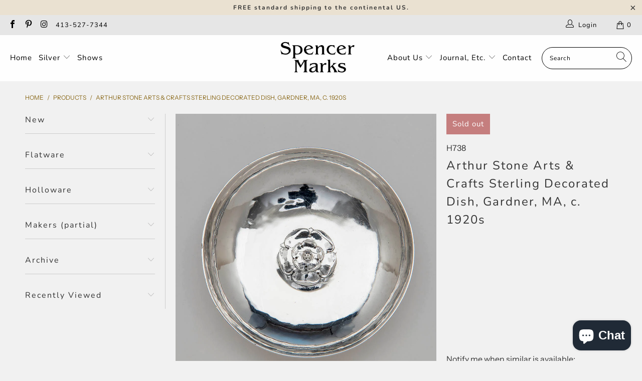

--- FILE ---
content_type: text/html; charset=utf-8
request_url: https://www.spencermarks.com/products/arthur-stone-arts-crafts-sterling-decorated-dish-gardner-ma-c-1920s
body_size: 34459
content:



 <!DOCTYPE html>
<html lang="en"> <head> <meta charset="utf-8"> <meta http-equiv="cleartype" content="on"> <meta name="robots" content="index,follow"> <!-- Mobile Specific Metas --> <meta name="HandheldFriendly" content="True"> <meta name="MobileOptimized" content="320"> <meta name="viewport" content="width=device-width,initial-scale=1"> <meta name="theme-color" content="#f1f1f1"> <title>
      Arthur Stone Arts &amp; Crafts Sterling Decorated Dish, Gardner, MA, c. 19 - Spencer Marks</title> <meta name="description" content="This lovely, small dish was originally sold as an ashtray. It has raised sides and a beautiful repousséd &#39;Tudor&#39; rose decoration in its center. An applied, splayed ring is formed as its base. This cute dish is marked underneath with Stone&#39;s anvil mark and &#39;STERLING.&#39; It measures just shy of 3.75 inches in diameter, wei"/> <!-- Preconnect Domains --> <link rel="preconnect" href="https://fonts.shopifycdn.com" /> <link rel="preconnect" href="https://cdn.shopify.com" /> <link rel="preconnect" href="https://v.shopify.com" /> <link rel="preconnect" href="https://cdn.shopifycloud.com" /> <link rel="preconnect" href="https://monorail-edge.shopifysvc.com"> <!-- fallback for browsers that don't support preconnect --> <link rel="dns-prefetch" href="https://fonts.shopifycdn.com" /> <link rel="dns-prefetch" href="https://cdn.shopify.com" /> <link rel="dns-prefetch" href="https://v.shopify.com" /> <link rel="dns-prefetch" href="https://cdn.shopifycloud.com" /> <link rel="dns-prefetch" href="https://monorail-edge.shopifysvc.com"> <!-- Preload Assets --> <link rel="preload" href="//www.spencermarks.com/cdn/shop/t/44/assets/fancybox.css?v=19278034316635137701624040641" as="style"> <link rel="preload" href="//www.spencermarks.com/cdn/shop/t/44/assets/styles.css?v=70671743490325583741762873828" as="style"> <link rel="preload" href="//www.spencermarks.com/cdn/shop/t/44/assets/jquery.min.js?v=81049236547974671631624040644" as="script"> <link rel="preload" href="//www.spencermarks.com/cdn/shop/t/44/assets/vendors.js?v=128057267601354735931624040651" as="script"> <link rel="preload" href="//www.spencermarks.com/cdn/shop/t/44/assets/sections.js?v=15659725722217104021624040670" as="script"> <link rel="preload" href="//www.spencermarks.com/cdn/shop/t/44/assets/utilities.js?v=46973556918281834971624040864" as="script"> <link rel="preload" href="//www.spencermarks.com/cdn/shop/t/44/assets/app.js?v=32852133673603630311624040669" as="script"> <!-- Stylesheet for Fancybox library --> <link href="//www.spencermarks.com/cdn/shop/t/44/assets/fancybox.css?v=19278034316635137701624040641" rel="stylesheet" type="text/css" media="all" /> <!-- Stylesheets for Turbo --> <link href="//www.spencermarks.com/cdn/shop/t/44/assets/styles.css?v=70671743490325583741762873828" rel="stylesheet" type="text/css" media="all" /> <script>
      window.lazySizesConfig = window.lazySizesConfig || {};

      lazySizesConfig.expand = 300;
      lazySizesConfig.loadHidden = false;

      /*! lazysizes - v5.2.2 - bgset plugin */
      !function(e,t){var a=function(){t(e.lazySizes),e.removeEventListener("lazyunveilread",a,!0)};t=t.bind(null,e,e.document),"object"==typeof module&&module.exports?t(require("lazysizes")):"function"==typeof define&&define.amd?define(["lazysizes"],t):e.lazySizes?a():e.addEventListener("lazyunveilread",a,!0)}(window,function(e,z,g){"use strict";var c,y,b,f,i,s,n,v,m;e.addEventListener&&(c=g.cfg,y=/\s+/g,b=/\s*\|\s+|\s+\|\s*/g,f=/^(.+?)(?:\s+\[\s*(.+?)\s*\])(?:\s+\[\s*(.+?)\s*\])?$/,i=/^\s*\(*\s*type\s*:\s*(.+?)\s*\)*\s*$/,s=/\(|\)|'/,n={contain:1,cover:1},v=function(e,t){var a;t&&((a=t.match(i))&&a[1]?e.setAttribute("type",a[1]):e.setAttribute("media",c.customMedia[t]||t))},m=function(e){var t,a,i,r;e.target._lazybgset&&(a=(t=e.target)._lazybgset,(i=t.currentSrc||t.src)&&((r=g.fire(a,"bgsetproxy",{src:i,useSrc:s.test(i)?JSON.stringify(i):i})).defaultPrevented||(a.style.backgroundImage="url("+r.detail.useSrc+")")),t._lazybgsetLoading&&(g.fire(a,"_lazyloaded",{},!1,!0),delete t._lazybgsetLoading))},addEventListener("lazybeforeunveil",function(e){var t,a,i,r,s,n,l,d,o,u;!e.defaultPrevented&&(t=e.target.getAttribute("data-bgset"))&&(o=e.target,(u=z.createElement("img")).alt="",u._lazybgsetLoading=!0,e.detail.firesLoad=!0,a=t,i=o,r=u,s=z.createElement("picture"),n=i.getAttribute(c.sizesAttr),l=i.getAttribute("data-ratio"),d=i.getAttribute("data-optimumx"),i._lazybgset&&i._lazybgset.parentNode==i&&i.removeChild(i._lazybgset),Object.defineProperty(r,"_lazybgset",{value:i,writable:!0}),Object.defineProperty(i,"_lazybgset",{value:s,writable:!0}),a=a.replace(y," ").split(b),s.style.display="none",r.className=c.lazyClass,1!=a.length||n||(n="auto"),a.forEach(function(e){var t,a=z.createElement("source");n&&"auto"!=n&&a.setAttribute("sizes",n),(t=e.match(f))?(a.setAttribute(c.srcsetAttr,t[1]),v(a,t[2]),v(a,t[3])):a.setAttribute(c.srcsetAttr,e),s.appendChild(a)}),n&&(r.setAttribute(c.sizesAttr,n),i.removeAttribute(c.sizesAttr),i.removeAttribute("sizes")),d&&r.setAttribute("data-optimumx",d),l&&r.setAttribute("data-ratio",l),s.appendChild(r),i.appendChild(s),setTimeout(function(){g.loader.unveil(u),g.rAF(function(){g.fire(u,"_lazyloaded",{},!0,!0),u.complete&&m({target:u})})}))}),z.addEventListener("load",m,!0),e.addEventListener("lazybeforesizes",function(e){var t,a,i,r;e.detail.instance==g&&e.target._lazybgset&&e.detail.dataAttr&&(t=e.target._lazybgset,i=t,r=(getComputedStyle(i)||{getPropertyValue:function(){}}).getPropertyValue("background-size"),!n[r]&&n[i.style.backgroundSize]&&(r=i.style.backgroundSize),n[a=r]&&(e.target._lazysizesParentFit=a,g.rAF(function(){e.target.setAttribute("data-parent-fit",a),e.target._lazysizesParentFit&&delete e.target._lazysizesParentFit})))},!0),z.documentElement.addEventListener("lazybeforesizes",function(e){var t,a;!e.defaultPrevented&&e.target._lazybgset&&e.detail.instance==g&&(e.detail.width=(t=e.target._lazybgset,a=g.gW(t,t.parentNode),(!t._lazysizesWidth||a>t._lazysizesWidth)&&(t._lazysizesWidth=a),t._lazysizesWidth))}))});

      /*! lazysizes - v5.2.2 */
      !function(e){var t=function(u,D,f){"use strict";var k,H;if(function(){var e;var t={lazyClass:"lazyload",loadedClass:"lazyloaded",loadingClass:"lazyloading",preloadClass:"lazypreload",errorClass:"lazyerror",autosizesClass:"lazyautosizes",srcAttr:"data-src",srcsetAttr:"data-srcset",sizesAttr:"data-sizes",minSize:40,customMedia:{},init:true,expFactor:1.5,hFac:.8,loadMode:2,loadHidden:true,ricTimeout:0,throttleDelay:125};H=u.lazySizesConfig||u.lazysizesConfig||{};for(e in t){if(!(e in H)){H[e]=t[e]}}}(),!D||!D.getElementsByClassName){return{init:function(){},cfg:H,noSupport:true}}var O=D.documentElement,a=u.HTMLPictureElement,P="addEventListener",$="getAttribute",q=u[P].bind(u),I=u.setTimeout,U=u.requestAnimationFrame||I,l=u.requestIdleCallback,j=/^picture$/i,r=["load","error","lazyincluded","_lazyloaded"],i={},G=Array.prototype.forEach,J=function(e,t){if(!i[t]){i[t]=new RegExp("(\\s|^)"+t+"(\\s|$)")}return i[t].test(e[$]("class")||"")&&i[t]},K=function(e,t){if(!J(e,t)){e.setAttribute("class",(e[$]("class")||"").trim()+" "+t)}},Q=function(e,t){var i;if(i=J(e,t)){e.setAttribute("class",(e[$]("class")||"").replace(i," "))}},V=function(t,i,e){var a=e?P:"removeEventListener";if(e){V(t,i)}r.forEach(function(e){t[a](e,i)})},X=function(e,t,i,a,r){var n=D.createEvent("Event");if(!i){i={}}i.instance=k;n.initEvent(t,!a,!r);n.detail=i;e.dispatchEvent(n);return n},Y=function(e,t){var i;if(!a&&(i=u.picturefill||H.pf)){if(t&&t.src&&!e[$]("srcset")){e.setAttribute("srcset",t.src)}i({reevaluate:true,elements:[e]})}else if(t&&t.src){e.src=t.src}},Z=function(e,t){return(getComputedStyle(e,null)||{})[t]},s=function(e,t,i){i=i||e.offsetWidth;while(i<H.minSize&&t&&!e._lazysizesWidth){i=t.offsetWidth;t=t.parentNode}return i},ee=function(){var i,a;var t=[];var r=[];var n=t;var s=function(){var e=n;n=t.length?r:t;i=true;a=false;while(e.length){e.shift()()}i=false};var e=function(e,t){if(i&&!t){e.apply(this,arguments)}else{n.push(e);if(!a){a=true;(D.hidden?I:U)(s)}}};e._lsFlush=s;return e}(),te=function(i,e){return e?function(){ee(i)}:function(){var e=this;var t=arguments;ee(function(){i.apply(e,t)})}},ie=function(e){var i;var a=0;var r=H.throttleDelay;var n=H.ricTimeout;var t=function(){i=false;a=f.now();e()};var s=l&&n>49?function(){l(t,{timeout:n});if(n!==H.ricTimeout){n=H.ricTimeout}}:te(function(){I(t)},true);return function(e){var t;if(e=e===true){n=33}if(i){return}i=true;t=r-(f.now()-a);if(t<0){t=0}if(e||t<9){s()}else{I(s,t)}}},ae=function(e){var t,i;var a=99;var r=function(){t=null;e()};var n=function(){var e=f.now()-i;if(e<a){I(n,a-e)}else{(l||r)(r)}};return function(){i=f.now();if(!t){t=I(n,a)}}},e=function(){var v,m,c,h,e;var y,z,g,p,C,b,A;var n=/^img$/i;var d=/^iframe$/i;var E="onscroll"in u&&!/(gle|ing)bot/.test(navigator.userAgent);var _=0;var w=0;var N=0;var M=-1;var x=function(e){N--;if(!e||N<0||!e.target){N=0}};var W=function(e){if(A==null){A=Z(D.body,"visibility")=="hidden"}return A||!(Z(e.parentNode,"visibility")=="hidden"&&Z(e,"visibility")=="hidden")};var S=function(e,t){var i;var a=e;var r=W(e);g-=t;b+=t;p-=t;C+=t;while(r&&(a=a.offsetParent)&&a!=D.body&&a!=O){r=(Z(a,"opacity")||1)>0;if(r&&Z(a,"overflow")!="visible"){i=a.getBoundingClientRect();r=C>i.left&&p<i.right&&b>i.top-1&&g<i.bottom+1}}return r};var t=function(){var e,t,i,a,r,n,s,l,o,u,f,c;var d=k.elements;if((h=H.loadMode)&&N<8&&(e=d.length)){t=0;M++;for(;t<e;t++){if(!d[t]||d[t]._lazyRace){continue}if(!E||k.prematureUnveil&&k.prematureUnveil(d[t])){R(d[t]);continue}if(!(l=d[t][$]("data-expand"))||!(n=l*1)){n=w}if(!u){u=!H.expand||H.expand<1?O.clientHeight>500&&O.clientWidth>500?500:370:H.expand;k._defEx=u;f=u*H.expFactor;c=H.hFac;A=null;if(w<f&&N<1&&M>2&&h>2&&!D.hidden){w=f;M=0}else if(h>1&&M>1&&N<6){w=u}else{w=_}}if(o!==n){y=innerWidth+n*c;z=innerHeight+n;s=n*-1;o=n}i=d[t].getBoundingClientRect();if((b=i.bottom)>=s&&(g=i.top)<=z&&(C=i.right)>=s*c&&(p=i.left)<=y&&(b||C||p||g)&&(H.loadHidden||W(d[t]))&&(m&&N<3&&!l&&(h<3||M<4)||S(d[t],n))){R(d[t]);r=true;if(N>9){break}}else if(!r&&m&&!a&&N<4&&M<4&&h>2&&(v[0]||H.preloadAfterLoad)&&(v[0]||!l&&(b||C||p||g||d[t][$](H.sizesAttr)!="auto"))){a=v[0]||d[t]}}if(a&&!r){R(a)}}};var i=ie(t);var B=function(e){var t=e.target;if(t._lazyCache){delete t._lazyCache;return}x(e);K(t,H.loadedClass);Q(t,H.loadingClass);V(t,L);X(t,"lazyloaded")};var a=te(B);var L=function(e){a({target:e.target})};var T=function(t,i){try{t.contentWindow.location.replace(i)}catch(e){t.src=i}};var F=function(e){var t;var i=e[$](H.srcsetAttr);if(t=H.customMedia[e[$]("data-media")||e[$]("media")]){e.setAttribute("media",t)}if(i){e.setAttribute("srcset",i)}};var s=te(function(t,e,i,a,r){var n,s,l,o,u,f;if(!(u=X(t,"lazybeforeunveil",e)).defaultPrevented){if(a){if(i){K(t,H.autosizesClass)}else{t.setAttribute("sizes",a)}}s=t[$](H.srcsetAttr);n=t[$](H.srcAttr);if(r){l=t.parentNode;o=l&&j.test(l.nodeName||"")}f=e.firesLoad||"src"in t&&(s||n||o);u={target:t};K(t,H.loadingClass);if(f){clearTimeout(c);c=I(x,2500);V(t,L,true)}if(o){G.call(l.getElementsByTagName("source"),F)}if(s){t.setAttribute("srcset",s)}else if(n&&!o){if(d.test(t.nodeName)){T(t,n)}else{t.src=n}}if(r&&(s||o)){Y(t,{src:n})}}if(t._lazyRace){delete t._lazyRace}Q(t,H.lazyClass);ee(function(){var e=t.complete&&t.naturalWidth>1;if(!f||e){if(e){K(t,"ls-is-cached")}B(u);t._lazyCache=true;I(function(){if("_lazyCache"in t){delete t._lazyCache}},9)}if(t.loading=="lazy"){N--}},true)});var R=function(e){if(e._lazyRace){return}var t;var i=n.test(e.nodeName);var a=i&&(e[$](H.sizesAttr)||e[$]("sizes"));var r=a=="auto";if((r||!m)&&i&&(e[$]("src")||e.srcset)&&!e.complete&&!J(e,H.errorClass)&&J(e,H.lazyClass)){return}t=X(e,"lazyunveilread").detail;if(r){re.updateElem(e,true,e.offsetWidth)}e._lazyRace=true;N++;s(e,t,r,a,i)};var r=ae(function(){H.loadMode=3;i()});var l=function(){if(H.loadMode==3){H.loadMode=2}r()};var o=function(){if(m){return}if(f.now()-e<999){I(o,999);return}m=true;H.loadMode=3;i();q("scroll",l,true)};return{_:function(){e=f.now();k.elements=D.getElementsByClassName(H.lazyClass);v=D.getElementsByClassName(H.lazyClass+" "+H.preloadClass);q("scroll",i,true);q("resize",i,true);q("pageshow",function(e){if(e.persisted){var t=D.querySelectorAll("."+H.loadingClass);if(t.length&&t.forEach){U(function(){t.forEach(function(e){if(e.complete){R(e)}})})}}});if(u.MutationObserver){new MutationObserver(i).observe(O,{childList:true,subtree:true,attributes:true})}else{O[P]("DOMNodeInserted",i,true);O[P]("DOMAttrModified",i,true);setInterval(i,999)}q("hashchange",i,true);["focus","mouseover","click","load","transitionend","animationend"].forEach(function(e){D[P](e,i,true)});if(/d$|^c/.test(D.readyState)){o()}else{q("load",o);D[P]("DOMContentLoaded",i);I(o,2e4)}if(k.elements.length){t();ee._lsFlush()}else{i()}},checkElems:i,unveil:R,_aLSL:l}}(),re=function(){var i;var n=te(function(e,t,i,a){var r,n,s;e._lazysizesWidth=a;a+="px";e.setAttribute("sizes",a);if(j.test(t.nodeName||"")){r=t.getElementsByTagName("source");for(n=0,s=r.length;n<s;n++){r[n].setAttribute("sizes",a)}}if(!i.detail.dataAttr){Y(e,i.detail)}});var a=function(e,t,i){var a;var r=e.parentNode;if(r){i=s(e,r,i);a=X(e,"lazybeforesizes",{width:i,dataAttr:!!t});if(!a.defaultPrevented){i=a.detail.width;if(i&&i!==e._lazysizesWidth){n(e,r,a,i)}}}};var e=function(){var e;var t=i.length;if(t){e=0;for(;e<t;e++){a(i[e])}}};var t=ae(e);return{_:function(){i=D.getElementsByClassName(H.autosizesClass);q("resize",t)},checkElems:t,updateElem:a}}(),t=function(){if(!t.i&&D.getElementsByClassName){t.i=true;re._();e._()}};return I(function(){H.init&&t()}),k={cfg:H,autoSizer:re,loader:e,init:t,uP:Y,aC:K,rC:Q,hC:J,fire:X,gW:s,rAF:ee}}(e,e.document,Date);e.lazySizes=t,"object"==typeof module&&module.exports&&(module.exports=t)}("undefined"!=typeof window?window:{});</script> <!-- Icons --> <link rel="shortcut icon" type="image/x-icon" href="//www.spencermarks.com/cdn/shop/files/fav_ico_180x180.png?v=1613151478"> <link rel="apple-touch-icon" href="//www.spencermarks.com/cdn/shop/files/fav_ico_180x180.png?v=1613151478"/> <link rel="apple-touch-icon" sizes="57x57" href="//www.spencermarks.com/cdn/shop/files/fav_ico_57x57.png?v=1613151478"/> <link rel="apple-touch-icon" sizes="60x60" href="//www.spencermarks.com/cdn/shop/files/fav_ico_60x60.png?v=1613151478"/> <link rel="apple-touch-icon" sizes="72x72" href="//www.spencermarks.com/cdn/shop/files/fav_ico_72x72.png?v=1613151478"/> <link rel="apple-touch-icon" sizes="76x76" href="//www.spencermarks.com/cdn/shop/files/fav_ico_76x76.png?v=1613151478"/> <link rel="apple-touch-icon" sizes="114x114" href="//www.spencermarks.com/cdn/shop/files/fav_ico_114x114.png?v=1613151478"/> <link rel="apple-touch-icon" sizes="180x180" href="//www.spencermarks.com/cdn/shop/files/fav_ico_180x180.png?v=1613151478"/> <link rel="apple-touch-icon" sizes="228x228" href="//www.spencermarks.com/cdn/shop/files/fav_ico_228x228.png?v=1613151478"/> <link rel="canonical" href="https://www.spencermarks.com/products/arthur-stone-arts-crafts-sterling-decorated-dish-gardner-ma-c-1920s"/> <script src="//www.spencermarks.com/cdn/shop/t/44/assets/jquery.min.js?v=81049236547974671631624040644" defer></script> <script type="text/javascript" src="/services/javascripts/currencies.js" data-no-instant></script> <script>
      window.Theme = window.Theme || {};
      window.Theme.version = '6.3.1';
      window.Theme.name = 'Turbo';</script>
    


    
<template id="price-ui"><span class="price " data-price></span><span class="compare-at-price" data-compare-at-price></span><span class="unit-pricing" data-unit-pricing></span></template> <template id="price-ui-badge"><div class="price-ui-badge__sticker"> <span class="price-ui-badge__sticker-text" data-badge></span></div></template> <template id="price-ui__price"><span class="money" data-price></span></template> <template id="price-ui__price-range"><span class="price-min" data-price-min><span class="money" data-price></span></span> - <span class="price-max" data-price-max><span class="money" data-price></span></span></template> <template id="price-ui__unit-pricing"><span class="unit-quantity" data-unit-quantity></span> | <span class="unit-price" data-unit-price><span class="money" data-price></span></span> / <span class="unit-measurement" data-unit-measurement></span></template> <template id="price-ui-badge__percent-savings-range">Save up to <span data-price-percent></span>%</template> <template id="price-ui-badge__percent-savings">Save <span data-price-percent></span>%</template> <template id="price-ui-badge__price-savings-range">Save up to <span class="money" data-price></span></template> <template id="price-ui-badge__price-savings">Save <span class="money" data-price></span></template> <template id="price-ui-badge__on-sale">Sale</template> <template id="price-ui-badge__sold-out">Sold out</template> <template id="price-ui-badge__in-stock">In stock</template> <script>
      
window.Shopify = window.Shopify || {};window.Shopify.theme_settings = {};
window.Currency = window.Currency || {};window.Shopify.routes = {};window.Shopify.theme_settings.display_tos_checkbox = true;window.Shopify.theme_settings.go_to_checkout = true;window.Shopify.theme_settings.cart_action = "ajax";window.Shopify.theme_settings.cart_shipping_calculator = true;window.Shopify.theme_settings.collection_swatches = false;window.Shopify.theme_settings.collection_secondary_image = false;


window.Currency.show_multiple_currencies = false;
window.Currency.shop_currency = "USD";
window.Currency.default_currency = "USD";
window.Currency.display_format = "money_format";
window.Currency.money_format = "${{amount}}";
window.Currency.money_format_no_currency = "${{amount}}";
window.Currency.money_format_currency = "${{amount}} USD";
window.Currency.native_multi_currency = false;
window.Currency.iso_code = "USD";
window.Currency.symbol = "$";window.Shopify.theme_settings.display_inventory_left = true;window.Shopify.theme_settings.inventory_threshold = 10;window.Shopify.theme_settings.limit_quantity = true;window.Shopify.theme_settings.menu_position = "inline";window.Shopify.theme_settings.newsletter_popup = false;window.Shopify.theme_settings.newsletter_popup_days = "365";window.Shopify.theme_settings.newsletter_popup_mobile = false;window.Shopify.theme_settings.newsletter_popup_seconds = 60;window.Shopify.theme_settings.pagination_type = "basic_pagination";window.Shopify.theme_settings.search_pagination_type = "basic_pagination";window.Shopify.theme_settings.enable_shopify_review_comments = false;window.Shopify.theme_settings.enable_shopify_collection_badges = false;window.Shopify.theme_settings.quick_shop_thumbnail_position = "bottom-thumbnails";window.Shopify.theme_settings.product_form_style = "swatches";window.Shopify.theme_settings.sale_banner_enabled = true;window.Shopify.theme_settings.display_savings = false;window.Shopify.theme_settings.display_sold_out_price = false;window.Shopify.theme_settings.sold_out_text = "Sold Out";window.Shopify.theme_settings.free_text = "Please Inquire";window.Shopify.theme_settings.video_looping = false;window.Shopify.theme_settings.quick_shop_style = "popup";window.Shopify.theme_settings.hover_enabled = true;window.Shopify.routes.cart_url = "/cart";window.Shopify.routes.root_url = "/";window.Shopify.routes.search_url = "/search";window.Shopify.theme_settings.image_loading_style = "appear";window.Shopify.theme_settings.search_option = "product";window.Shopify.theme_settings.search_items_to_display = 6;window.Shopify.theme_settings.enable_autocomplete = true;window.Shopify.theme_settings.page_dots_enabled = false;window.Shopify.theme_settings.slideshow_arrow_size = "light";window.Shopify.theme_settings.quick_shop_enabled = true;window.Shopify.translation =window.Shopify.translation || {};window.Shopify.translation.agree_to_terms_warning = "You must agree with the terms and conditions to checkout.";window.Shopify.translation.one_item_left = "item left";window.Shopify.translation.items_left_text = "items left";window.Shopify.translation.cart_savings_text = "Total Savings";window.Shopify.translation.cart_discount_text = "Discount";window.Shopify.translation.cart_subtotal_text = "Subtotal";window.Shopify.translation.cart_remove_text = "Remove";window.Shopify.translation.cart_free_text = "Free";window.Shopify.translation.newsletter_success_text = "Thank you for joining our mailing list!";window.Shopify.translation.notify_email = "Enter your email address...";window.Shopify.translation.notify_email_value = "Translation missing: en.contact.fields.email";window.Shopify.translation.notify_email_send = "Send";window.Shopify.translation.notify_message_first = "Please notify me when ";window.Shopify.translation.notify_message_last = " becomes available - ";window.Shopify.translation.notify_success_text = "Thanks! We will notify you when this product becomes available!";window.Shopify.translation.add_to_cart = "Add to Cart";window.Shopify.translation.coming_soon_text = "Hold";window.Shopify.translation.sold_out_text = "Sold Out";window.Shopify.translation.sale_text = "Sale";window.Shopify.translation.savings_text = "You Save";window.Shopify.translation.from_text = "from";window.Shopify.translation.new_text = "New";window.Shopify.translation.pre_order_text = "Pre-Order";window.Shopify.translation.unavailable_text = "Unavailable";window.Shopify.translation.all_results = "View all results";window.Shopify.translation.no_results = "Sorry, no results!";window.Shopify.media_queries =window.Shopify.media_queries || {};window.Shopify.media_queries.small = window.matchMedia( "(max-width: 480px)" );window.Shopify.media_queries.medium = window.matchMedia( "(max-width: 798px)" );window.Shopify.media_queries.large = window.matchMedia( "(min-width: 799px)" );window.Shopify.media_queries.larger = window.matchMedia( "(min-width: 960px)" );window.Shopify.media_queries.xlarge = window.matchMedia( "(min-width: 1200px)" );window.Shopify.media_queries.ie10 = window.matchMedia( "all and (-ms-high-contrast: none), (-ms-high-contrast: active)" );window.Shopify.media_queries.tablet = window.matchMedia( "only screen and (min-width: 799px) and (max-width: 1024px)" );</script> <script src="//www.spencermarks.com/cdn/shop/t/44/assets/vendors.js?v=128057267601354735931624040651" defer></script> <script src="//www.spencermarks.com/cdn/shop/t/44/assets/sections.js?v=15659725722217104021624040670" defer></script> <script src="//www.spencermarks.com/cdn/shop/t/44/assets/utilities.js?v=46973556918281834971624040864" defer></script> <script src="//www.spencermarks.com/cdn/shop/t/44/assets/app.js?v=32852133673603630311624040669" defer></script> <script src="//www.spencermarks.com/cdn/shop/t/44/assets/instantclick.min.js?v=20092422000980684151624040643" data-no-instant defer></script> <script data-no-instant>
        window.addEventListener('DOMContentLoaded', function() {

          function inIframe() {
            try {
              return window.self !== window.top;
            } catch (e) {
              return true;
            }
          }

          if (!inIframe()){
            InstantClick.on('change', function() {

              $('head script[src*="shopify"]').each(function() {
                var script = document.createElement('script');
                script.type = 'text/javascript';
                script.src = $(this).attr('src');

                $('body').append(script);
              });

              $('body').removeClass('fancybox-active');
              $.fancybox.destroy();

              InstantClick.init();

            });
          }
        });</script> <script></script> <script>window.performance && window.performance.mark && window.performance.mark('shopify.content_for_header.start');</script><meta name="google-site-verification" content="C9PpnXUHrZFyeH7WVPgkoGYM37uqdzwoG-qKlpdl0Nk">
<meta id="shopify-digital-wallet" name="shopify-digital-wallet" content="/18505637/digital_wallets/dialog">
<meta name="shopify-checkout-api-token" content="24a7c120afe9e4fbed2bda6c7521b142">
<link rel="alternate" type="application/json+oembed" href="https://www.spencermarks.com/products/arthur-stone-arts-crafts-sterling-decorated-dish-gardner-ma-c-1920s.oembed">
<script async="async" src="/checkouts/internal/preloads.js?locale=en-US"></script>
<link rel="preconnect" href="https://shop.app" crossorigin="anonymous">
<script async="async" src="https://shop.app/checkouts/internal/preloads.js?locale=en-US&shop_id=18505637" crossorigin="anonymous"></script>
<script id="apple-pay-shop-capabilities" type="application/json">{"shopId":18505637,"countryCode":"US","currencyCode":"USD","merchantCapabilities":["supports3DS"],"merchantId":"gid:\/\/shopify\/Shop\/18505637","merchantName":"Spencer Marks","requiredBillingContactFields":["postalAddress","email","phone"],"requiredShippingContactFields":["postalAddress","email","phone"],"shippingType":"shipping","supportedNetworks":["visa","masterCard","amex","discover","elo","jcb"],"total":{"type":"pending","label":"Spencer Marks","amount":"1.00"},"shopifyPaymentsEnabled":true,"supportsSubscriptions":true}</script>
<script id="shopify-features" type="application/json">{"accessToken":"24a7c120afe9e4fbed2bda6c7521b142","betas":["rich-media-storefront-analytics"],"domain":"www.spencermarks.com","predictiveSearch":true,"shopId":18505637,"locale":"en"}</script>
<script>var Shopify = Shopify || {};
Shopify.shop = "spencer-marks-ltd.myshopify.com";
Shopify.locale = "en";
Shopify.currency = {"active":"USD","rate":"1.0"};
Shopify.country = "US";
Shopify.theme = {"name":"Custom turbo-seoul-6-3-1(Jun-18-2021)","id":124120826022,"schema_name":"Turbo","schema_version":"6.3.1","theme_store_id":null,"role":"main"};
Shopify.theme.handle = "null";
Shopify.theme.style = {"id":null,"handle":null};
Shopify.cdnHost = "www.spencermarks.com/cdn";
Shopify.routes = Shopify.routes || {};
Shopify.routes.root = "/";</script>
<script type="module">!function(o){(o.Shopify=o.Shopify||{}).modules=!0}(window);</script>
<script>!function(o){function n(){var o=[];function n(){o.push(Array.prototype.slice.apply(arguments))}return n.q=o,n}var t=o.Shopify=o.Shopify||{};t.loadFeatures=n(),t.autoloadFeatures=n()}(window);</script>
<script>
  window.ShopifyPay = window.ShopifyPay || {};
  window.ShopifyPay.apiHost = "shop.app\/pay";
  window.ShopifyPay.redirectState = null;
</script>
<script id="shop-js-analytics" type="application/json">{"pageType":"product"}</script>
<script defer="defer" async type="module" src="//www.spencermarks.com/cdn/shopifycloud/shop-js/modules/v2/client.init-shop-cart-sync_BT-GjEfc.en.esm.js"></script>
<script defer="defer" async type="module" src="//www.spencermarks.com/cdn/shopifycloud/shop-js/modules/v2/chunk.common_D58fp_Oc.esm.js"></script>
<script defer="defer" async type="module" src="//www.spencermarks.com/cdn/shopifycloud/shop-js/modules/v2/chunk.modal_xMitdFEc.esm.js"></script>
<script type="module">
  await import("//www.spencermarks.com/cdn/shopifycloud/shop-js/modules/v2/client.init-shop-cart-sync_BT-GjEfc.en.esm.js");
await import("//www.spencermarks.com/cdn/shopifycloud/shop-js/modules/v2/chunk.common_D58fp_Oc.esm.js");
await import("//www.spencermarks.com/cdn/shopifycloud/shop-js/modules/v2/chunk.modal_xMitdFEc.esm.js");

  window.Shopify.SignInWithShop?.initShopCartSync?.({"fedCMEnabled":true,"windoidEnabled":true});

</script>
<script>
  window.Shopify = window.Shopify || {};
  if (!window.Shopify.featureAssets) window.Shopify.featureAssets = {};
  window.Shopify.featureAssets['shop-js'] = {"shop-cart-sync":["modules/v2/client.shop-cart-sync_DZOKe7Ll.en.esm.js","modules/v2/chunk.common_D58fp_Oc.esm.js","modules/v2/chunk.modal_xMitdFEc.esm.js"],"init-fed-cm":["modules/v2/client.init-fed-cm_B6oLuCjv.en.esm.js","modules/v2/chunk.common_D58fp_Oc.esm.js","modules/v2/chunk.modal_xMitdFEc.esm.js"],"shop-cash-offers":["modules/v2/client.shop-cash-offers_D2sdYoxE.en.esm.js","modules/v2/chunk.common_D58fp_Oc.esm.js","modules/v2/chunk.modal_xMitdFEc.esm.js"],"shop-login-button":["modules/v2/client.shop-login-button_QeVjl5Y3.en.esm.js","modules/v2/chunk.common_D58fp_Oc.esm.js","modules/v2/chunk.modal_xMitdFEc.esm.js"],"pay-button":["modules/v2/client.pay-button_DXTOsIq6.en.esm.js","modules/v2/chunk.common_D58fp_Oc.esm.js","modules/v2/chunk.modal_xMitdFEc.esm.js"],"shop-button":["modules/v2/client.shop-button_DQZHx9pm.en.esm.js","modules/v2/chunk.common_D58fp_Oc.esm.js","modules/v2/chunk.modal_xMitdFEc.esm.js"],"avatar":["modules/v2/client.avatar_BTnouDA3.en.esm.js"],"init-windoid":["modules/v2/client.init-windoid_CR1B-cfM.en.esm.js","modules/v2/chunk.common_D58fp_Oc.esm.js","modules/v2/chunk.modal_xMitdFEc.esm.js"],"init-shop-for-new-customer-accounts":["modules/v2/client.init-shop-for-new-customer-accounts_C_vY_xzh.en.esm.js","modules/v2/client.shop-login-button_QeVjl5Y3.en.esm.js","modules/v2/chunk.common_D58fp_Oc.esm.js","modules/v2/chunk.modal_xMitdFEc.esm.js"],"init-shop-email-lookup-coordinator":["modules/v2/client.init-shop-email-lookup-coordinator_BI7n9ZSv.en.esm.js","modules/v2/chunk.common_D58fp_Oc.esm.js","modules/v2/chunk.modal_xMitdFEc.esm.js"],"init-shop-cart-sync":["modules/v2/client.init-shop-cart-sync_BT-GjEfc.en.esm.js","modules/v2/chunk.common_D58fp_Oc.esm.js","modules/v2/chunk.modal_xMitdFEc.esm.js"],"shop-toast-manager":["modules/v2/client.shop-toast-manager_DiYdP3xc.en.esm.js","modules/v2/chunk.common_D58fp_Oc.esm.js","modules/v2/chunk.modal_xMitdFEc.esm.js"],"init-customer-accounts":["modules/v2/client.init-customer-accounts_D9ZNqS-Q.en.esm.js","modules/v2/client.shop-login-button_QeVjl5Y3.en.esm.js","modules/v2/chunk.common_D58fp_Oc.esm.js","modules/v2/chunk.modal_xMitdFEc.esm.js"],"init-customer-accounts-sign-up":["modules/v2/client.init-customer-accounts-sign-up_iGw4briv.en.esm.js","modules/v2/client.shop-login-button_QeVjl5Y3.en.esm.js","modules/v2/chunk.common_D58fp_Oc.esm.js","modules/v2/chunk.modal_xMitdFEc.esm.js"],"shop-follow-button":["modules/v2/client.shop-follow-button_CqMgW2wH.en.esm.js","modules/v2/chunk.common_D58fp_Oc.esm.js","modules/v2/chunk.modal_xMitdFEc.esm.js"],"checkout-modal":["modules/v2/client.checkout-modal_xHeaAweL.en.esm.js","modules/v2/chunk.common_D58fp_Oc.esm.js","modules/v2/chunk.modal_xMitdFEc.esm.js"],"shop-login":["modules/v2/client.shop-login_D91U-Q7h.en.esm.js","modules/v2/chunk.common_D58fp_Oc.esm.js","modules/v2/chunk.modal_xMitdFEc.esm.js"],"lead-capture":["modules/v2/client.lead-capture_BJmE1dJe.en.esm.js","modules/v2/chunk.common_D58fp_Oc.esm.js","modules/v2/chunk.modal_xMitdFEc.esm.js"],"payment-terms":["modules/v2/client.payment-terms_Ci9AEqFq.en.esm.js","modules/v2/chunk.common_D58fp_Oc.esm.js","modules/v2/chunk.modal_xMitdFEc.esm.js"]};
</script>
<script>(function() {
  var isLoaded = false;
  function asyncLoad() {
    if (isLoaded) return;
    isLoaded = true;
    var urls = ["https:\/\/chimpstatic.com\/mcjs-connected\/js\/users\/56ea7dc1c20f3700e19e58946\/e712f4f548deea5dbb5337c6a.js?shop=spencer-marks-ltd.myshopify.com","https:\/\/chimpstatic.com\/mcjs-connected\/js\/users\/56ea7dc1c20f3700e19e58946\/e712f4f548deea5dbb5337c6a.js?shop=spencer-marks-ltd.myshopify.com","https:\/\/chimpstatic.com\/mcjs-connected\/js\/users\/56ea7dc1c20f3700e19e58946\/e712f4f548deea5dbb5337c6a.js?shop=spencer-marks-ltd.myshopify.com","https:\/\/chimpstatic.com\/mcjs-connected\/js\/users\/56ea7dc1c20f3700e19e58946\/e712f4f548deea5dbb5337c6a.js?shop=spencer-marks-ltd.myshopify.com","https:\/\/cdn.nfcube.com\/instafeed-7b0e667c1b296174d7653363ed3fcddf.js?shop=spencer-marks-ltd.myshopify.com"];
    for (var i = 0; i <urls.length; i++) {
      var s = document.createElement('script');
      s.type = 'text/javascript';
      s.async = true;
      s.src = urls[i];
      var x = document.getElementsByTagName('script')[0];
      x.parentNode.insertBefore(s, x);
    }
  };
  if(window.attachEvent) {
    window.attachEvent('onload', asyncLoad);
  } else {
    window.addEventListener('load', asyncLoad, false);
  }
})();</script>
<script id="__st">var __st={"a":18505637,"offset":-18000,"reqid":"1c3a2ad5-d6bf-46e4-b327-0ac93850f3dd-1769451470","pageurl":"www.spencermarks.com\/products\/arthur-stone-arts-crafts-sterling-decorated-dish-gardner-ma-c-1920s","u":"089318dd0fef","p":"product","rtyp":"product","rid":9012844933};</script>
<script>window.ShopifyPaypalV4VisibilityTracking = true;</script>
<script id="captcha-bootstrap">!function(){'use strict';const t='contact',e='account',n='new_comment',o=[[t,t],['blogs',n],['comments',n],[t,'customer']],c=[[e,'customer_login'],[e,'guest_login'],[e,'recover_customer_password'],[e,'create_customer']],r=t=>t.map((([t,e])=>`form[action*='/${t}']:not([data-nocaptcha='true']) input[name='form_type'][value='${e}']`)).join(','),a=t=>()=>t?[...document.querySelectorAll(t)].map((t=>t.form)):[];function s(){const t=[...o],e=r(t);return a(e)}const i='password',u='form_key',d=['recaptcha-v3-token','g-recaptcha-response','h-captcha-response',i],f=()=>{try{return window.sessionStorage}catch{return}},m='__shopify_v',_=t=>t.elements[u];function p(t,e,n=!1){try{const o=window.sessionStorage,c=JSON.parse(o.getItem(e)),{data:r}=function(t){const{data:e,action:n}=t;return t[m]||n?{data:e,action:n}:{data:t,action:n}}(c);for(const[e,n]of Object.entries(r))t.elements[e]&&(t.elements[e].value=n);n&&o.removeItem(e)}catch(o){console.error('form repopulation failed',{error:o})}}const l='form_type',E='cptcha';function T(t){t.dataset[E]=!0}const w=window,h=w.document,L='Shopify',v='ce_forms',y='captcha';let A=!1;((t,e)=>{const n=(g='f06e6c50-85a8-45c8-87d0-21a2b65856fe',I='https://cdn.shopify.com/shopifycloud/storefront-forms-hcaptcha/ce_storefront_forms_captcha_hcaptcha.v1.5.2.iife.js',D={infoText:'Protected by hCaptcha',privacyText:'Privacy',termsText:'Terms'},(t,e,n)=>{const o=w[L][v],c=o.bindForm;if(c)return c(t,g,e,D).then(n);var r;o.q.push([[t,g,e,D],n]),r=I,A||(h.body.append(Object.assign(h.createElement('script'),{id:'captcha-provider',async:!0,src:r})),A=!0)});var g,I,D;w[L]=w[L]||{},w[L][v]=w[L][v]||{},w[L][v].q=[],w[L][y]=w[L][y]||{},w[L][y].protect=function(t,e){n(t,void 0,e),T(t)},Object.freeze(w[L][y]),function(t,e,n,w,h,L){const[v,y,A,g]=function(t,e,n){const i=e?o:[],u=t?c:[],d=[...i,...u],f=r(d),m=r(i),_=r(d.filter((([t,e])=>n.includes(e))));return[a(f),a(m),a(_),s()]}(w,h,L),I=t=>{const e=t.target;return e instanceof HTMLFormElement?e:e&&e.form},D=t=>v().includes(t);t.addEventListener('submit',(t=>{const e=I(t);if(!e)return;const n=D(e)&&!e.dataset.hcaptchaBound&&!e.dataset.recaptchaBound,o=_(e),c=g().includes(e)&&(!o||!o.value);(n||c)&&t.preventDefault(),c&&!n&&(function(t){try{if(!f())return;!function(t){const e=f();if(!e)return;const n=_(t);if(!n)return;const o=n.value;o&&e.removeItem(o)}(t);const e=Array.from(Array(32),(()=>Math.random().toString(36)[2])).join('');!function(t,e){_(t)||t.append(Object.assign(document.createElement('input'),{type:'hidden',name:u})),t.elements[u].value=e}(t,e),function(t,e){const n=f();if(!n)return;const o=[...t.querySelectorAll(`input[type='${i}']`)].map((({name:t})=>t)),c=[...d,...o],r={};for(const[a,s]of new FormData(t).entries())c.includes(a)||(r[a]=s);n.setItem(e,JSON.stringify({[m]:1,action:t.action,data:r}))}(t,e)}catch(e){console.error('failed to persist form',e)}}(e),e.submit())}));const S=(t,e)=>{t&&!t.dataset[E]&&(n(t,e.some((e=>e===t))),T(t))};for(const o of['focusin','change'])t.addEventListener(o,(t=>{const e=I(t);D(e)&&S(e,y())}));const B=e.get('form_key'),M=e.get(l),P=B&&M;t.addEventListener('DOMContentLoaded',(()=>{const t=y();if(P)for(const e of t)e.elements[l].value===M&&p(e,B);[...new Set([...A(),...v().filter((t=>'true'===t.dataset.shopifyCaptcha))])].forEach((e=>S(e,t)))}))}(h,new URLSearchParams(w.location.search),n,t,e,['guest_login'])})(!0,!0)}();</script>
<script integrity="sha256-4kQ18oKyAcykRKYeNunJcIwy7WH5gtpwJnB7kiuLZ1E=" data-source-attribution="shopify.loadfeatures" defer="defer" src="//www.spencermarks.com/cdn/shopifycloud/storefront/assets/storefront/load_feature-a0a9edcb.js" crossorigin="anonymous"></script>
<script crossorigin="anonymous" defer="defer" src="//www.spencermarks.com/cdn/shopifycloud/storefront/assets/shopify_pay/storefront-65b4c6d7.js?v=20250812"></script>
<script data-source-attribution="shopify.dynamic_checkout.dynamic.init">var Shopify=Shopify||{};Shopify.PaymentButton=Shopify.PaymentButton||{isStorefrontPortableWallets:!0,init:function(){window.Shopify.PaymentButton.init=function(){};var t=document.createElement("script");t.src="https://www.spencermarks.com/cdn/shopifycloud/portable-wallets/latest/portable-wallets.en.js",t.type="module",document.head.appendChild(t)}};
</script>
<script data-source-attribution="shopify.dynamic_checkout.buyer_consent">
  function portableWalletsHideBuyerConsent(e){var t=document.getElementById("shopify-buyer-consent"),n=document.getElementById("shopify-subscription-policy-button");t&&n&&(t.classList.add("hidden"),t.setAttribute("aria-hidden","true"),n.removeEventListener("click",e))}function portableWalletsShowBuyerConsent(e){var t=document.getElementById("shopify-buyer-consent"),n=document.getElementById("shopify-subscription-policy-button");t&&n&&(t.classList.remove("hidden"),t.removeAttribute("aria-hidden"),n.addEventListener("click",e))}window.Shopify?.PaymentButton&&(window.Shopify.PaymentButton.hideBuyerConsent=portableWalletsHideBuyerConsent,window.Shopify.PaymentButton.showBuyerConsent=portableWalletsShowBuyerConsent);
</script>
<script>
  function portableWalletsCleanup(e){e&&e.src&&console.error("Failed to load portable wallets script "+e.src);var t=document.querySelectorAll("shopify-accelerated-checkout .shopify-payment-button__skeleton, shopify-accelerated-checkout-cart .wallet-cart-button__skeleton"),e=document.getElementById("shopify-buyer-consent");for(let e=0;e<t.length;e++)t[e].remove();e&&e.remove()}function portableWalletsNotLoadedAsModule(e){e instanceof ErrorEvent&&"string"==typeof e.message&&e.message.includes("import.meta")&&"string"==typeof e.filename&&e.filename.includes("portable-wallets")&&(window.removeEventListener("error",portableWalletsNotLoadedAsModule),window.Shopify.PaymentButton.failedToLoad=e,"loading"===document.readyState?document.addEventListener("DOMContentLoaded",window.Shopify.PaymentButton.init):window.Shopify.PaymentButton.init())}window.addEventListener("error",portableWalletsNotLoadedAsModule);
</script>

<script type="module" src="https://www.spencermarks.com/cdn/shopifycloud/portable-wallets/latest/portable-wallets.en.js" onError="portableWalletsCleanup(this)" crossorigin="anonymous"></script>
<script nomodule>
  document.addEventListener("DOMContentLoaded", portableWalletsCleanup);
</script>

<link id="shopify-accelerated-checkout-styles" rel="stylesheet" media="screen" href="https://www.spencermarks.com/cdn/shopifycloud/portable-wallets/latest/accelerated-checkout-backwards-compat.css" crossorigin="anonymous">
<style id="shopify-accelerated-checkout-cart">
        #shopify-buyer-consent {
  margin-top: 1em;
  display: inline-block;
  width: 100%;
}

#shopify-buyer-consent.hidden {
  display: none;
}

#shopify-subscription-policy-button {
  background: none;
  border: none;
  padding: 0;
  text-decoration: underline;
  font-size: inherit;
  cursor: pointer;
}

#shopify-subscription-policy-button::before {
  box-shadow: none;
}

      </style>

<script>window.performance && window.performance.mark && window.performance.mark('shopify.content_for_header.end');</script>

    

<meta name="author" content="Spencer Marks">
<meta property="og:url" content="https://www.spencermarks.com/products/arthur-stone-arts-crafts-sterling-decorated-dish-gardner-ma-c-1920s">
<meta property="og:site_name" content="Spencer Marks"> <meta property="og:type" content="product"> <meta property="og:title" content="Arthur Stone Arts &amp; Crafts Sterling Decorated Dish, Gardner, MA, c. 1920s"> <meta property="og:image" content="https://www.spencermarks.com/cdn/shop/products/h738_int_600x.jpg?v=1505059059"> <meta property="og:image:secure_url" content="https://www.spencermarks.com/cdn/shop/products/h738_int_600x.jpg?v=1505059059"> <meta property="og:image:width" content="1024"> <meta property="og:image:height" content="1024"> <meta property="og:image" content="https://www.spencermarks.com/cdn/shop/products/h738_side_600x.jpg?v=1505059060"> <meta property="og:image:secure_url" content="https://www.spencermarks.com/cdn/shop/products/h738_side_600x.jpg?v=1505059060"> <meta property="og:image:width" content="1024"> <meta property="og:image:height" content="1024"> <meta property="og:image" content="https://www.spencermarks.com/cdn/shop/products/h738_marks_600x.jpg?v=1505059061"> <meta property="og:image:secure_url" content="https://www.spencermarks.com/cdn/shop/products/h738_marks_600x.jpg?v=1505059061"> <meta property="og:image:width" content="1024"> <meta property="og:image:height" content="1024"> <meta property="product:price:amount" content="0.00"> <meta property="product:price:currency" content="USD"> <meta property="og:description" content="This lovely, small dish was originally sold as an ashtray. It has raised sides and a beautiful repousséd &#39;Tudor&#39; rose decoration in its center. An applied, splayed ring is formed as its base. This cute dish is marked underneath with Stone&#39;s anvil mark and &#39;STERLING.&#39; It measures just shy of 3.75 inches in diameter, wei">




<meta name="twitter:card" content="summary"> <meta name="twitter:title" content="Arthur Stone Arts & Crafts Sterling Decorated Dish, Gardner, MA, c. 1920s"> <meta name="twitter:description" content="This lovely, small dish was originally sold as an ashtray. It has raised sides and a beautiful repousséd &#39;Tudor&#39; rose decoration in its center. An applied, splayed ring is formed as its base.
This cute dish is marked underneath with Stone&#39;s anvil mark and &#39;STERLING.&#39; It measures just shy of 3.75 inches in diameter, weighs 3.15 troy ounces and is in very good antique condition. "> <meta name="twitter:image" content="https://www.spencermarks.com/cdn/shop/products/h738_int_240x.jpg?v=1505059059"> <meta name="twitter:image:width" content="240"> <meta name="twitter:image:height" content="240"> <meta name="twitter:image:alt" content="Arthur Stone Arts &amp; Crafts Sterling decorated Dish, Gardner, MA, c. 1920&#39;s"><script src="https://cdn.shopify.com/extensions/e8878072-2f6b-4e89-8082-94b04320908d/inbox-1254/assets/inbox-chat-loader.js" type="text/javascript" defer="defer"></script>
<link href="https://monorail-edge.shopifysvc.com" rel="dns-prefetch">
<script>(function(){if ("sendBeacon" in navigator && "performance" in window) {try {var session_token_from_headers = performance.getEntriesByType('navigation')[0].serverTiming.find(x => x.name == '_s').description;} catch {var session_token_from_headers = undefined;}var session_cookie_matches = document.cookie.match(/_shopify_s=([^;]*)/);var session_token_from_cookie = session_cookie_matches && session_cookie_matches.length === 2 ? session_cookie_matches[1] : "";var session_token = session_token_from_headers || session_token_from_cookie || "";function handle_abandonment_event(e) {var entries = performance.getEntries().filter(function(entry) {return /monorail-edge.shopifysvc.com/.test(entry.name);});if (!window.abandonment_tracked && entries.length === 0) {window.abandonment_tracked = true;var currentMs = Date.now();var navigation_start = performance.timing.navigationStart;var payload = {shop_id: 18505637,url: window.location.href,navigation_start,duration: currentMs - navigation_start,session_token,page_type: "product"};window.navigator.sendBeacon("https://monorail-edge.shopifysvc.com/v1/produce", JSON.stringify({schema_id: "online_store_buyer_site_abandonment/1.1",payload: payload,metadata: {event_created_at_ms: currentMs,event_sent_at_ms: currentMs}}));}}window.addEventListener('pagehide', handle_abandonment_event);}}());</script>
<script id="web-pixels-manager-setup">(function e(e,d,r,n,o){if(void 0===o&&(o={}),!Boolean(null===(a=null===(i=window.Shopify)||void 0===i?void 0:i.analytics)||void 0===a?void 0:a.replayQueue)){var i,a;window.Shopify=window.Shopify||{};var t=window.Shopify;t.analytics=t.analytics||{};var s=t.analytics;s.replayQueue=[],s.publish=function(e,d,r){return s.replayQueue.push([e,d,r]),!0};try{self.performance.mark("wpm:start")}catch(e){}var l=function(){var e={modern:/Edge?\/(1{2}[4-9]|1[2-9]\d|[2-9]\d{2}|\d{4,})\.\d+(\.\d+|)|Firefox\/(1{2}[4-9]|1[2-9]\d|[2-9]\d{2}|\d{4,})\.\d+(\.\d+|)|Chrom(ium|e)\/(9{2}|\d{3,})\.\d+(\.\d+|)|(Maci|X1{2}).+ Version\/(15\.\d+|(1[6-9]|[2-9]\d|\d{3,})\.\d+)([,.]\d+|)( \(\w+\)|)( Mobile\/\w+|) Safari\/|Chrome.+OPR\/(9{2}|\d{3,})\.\d+\.\d+|(CPU[ +]OS|iPhone[ +]OS|CPU[ +]iPhone|CPU IPhone OS|CPU iPad OS)[ +]+(15[._]\d+|(1[6-9]|[2-9]\d|\d{3,})[._]\d+)([._]\d+|)|Android:?[ /-](13[3-9]|1[4-9]\d|[2-9]\d{2}|\d{4,})(\.\d+|)(\.\d+|)|Android.+Firefox\/(13[5-9]|1[4-9]\d|[2-9]\d{2}|\d{4,})\.\d+(\.\d+|)|Android.+Chrom(ium|e)\/(13[3-9]|1[4-9]\d|[2-9]\d{2}|\d{4,})\.\d+(\.\d+|)|SamsungBrowser\/([2-9]\d|\d{3,})\.\d+/,legacy:/Edge?\/(1[6-9]|[2-9]\d|\d{3,})\.\d+(\.\d+|)|Firefox\/(5[4-9]|[6-9]\d|\d{3,})\.\d+(\.\d+|)|Chrom(ium|e)\/(5[1-9]|[6-9]\d|\d{3,})\.\d+(\.\d+|)([\d.]+$|.*Safari\/(?![\d.]+ Edge\/[\d.]+$))|(Maci|X1{2}).+ Version\/(10\.\d+|(1[1-9]|[2-9]\d|\d{3,})\.\d+)([,.]\d+|)( \(\w+\)|)( Mobile\/\w+|) Safari\/|Chrome.+OPR\/(3[89]|[4-9]\d|\d{3,})\.\d+\.\d+|(CPU[ +]OS|iPhone[ +]OS|CPU[ +]iPhone|CPU IPhone OS|CPU iPad OS)[ +]+(10[._]\d+|(1[1-9]|[2-9]\d|\d{3,})[._]\d+)([._]\d+|)|Android:?[ /-](13[3-9]|1[4-9]\d|[2-9]\d{2}|\d{4,})(\.\d+|)(\.\d+|)|Mobile Safari.+OPR\/([89]\d|\d{3,})\.\d+\.\d+|Android.+Firefox\/(13[5-9]|1[4-9]\d|[2-9]\d{2}|\d{4,})\.\d+(\.\d+|)|Android.+Chrom(ium|e)\/(13[3-9]|1[4-9]\d|[2-9]\d{2}|\d{4,})\.\d+(\.\d+|)|Android.+(UC? ?Browser|UCWEB|U3)[ /]?(15\.([5-9]|\d{2,})|(1[6-9]|[2-9]\d|\d{3,})\.\d+)\.\d+|SamsungBrowser\/(5\.\d+|([6-9]|\d{2,})\.\d+)|Android.+MQ{2}Browser\/(14(\.(9|\d{2,})|)|(1[5-9]|[2-9]\d|\d{3,})(\.\d+|))(\.\d+|)|K[Aa][Ii]OS\/(3\.\d+|([4-9]|\d{2,})\.\d+)(\.\d+|)/},d=e.modern,r=e.legacy,n=navigator.userAgent;return n.match(d)?"modern":n.match(r)?"legacy":"unknown"}(),u="modern"===l?"modern":"legacy",c=(null!=n?n:{modern:"",legacy:""})[u],f=function(e){return[e.baseUrl,"/wpm","/b",e.hashVersion,"modern"===e.buildTarget?"m":"l",".js"].join("")}({baseUrl:d,hashVersion:r,buildTarget:u}),m=function(e){var d=e.version,r=e.bundleTarget,n=e.surface,o=e.pageUrl,i=e.monorailEndpoint;return{emit:function(e){var a=e.status,t=e.errorMsg,s=(new Date).getTime(),l=JSON.stringify({metadata:{event_sent_at_ms:s},events:[{schema_id:"web_pixels_manager_load/3.1",payload:{version:d,bundle_target:r,page_url:o,status:a,surface:n,error_msg:t},metadata:{event_created_at_ms:s}}]});if(!i)return console&&console.warn&&console.warn("[Web Pixels Manager] No Monorail endpoint provided, skipping logging."),!1;try{return self.navigator.sendBeacon.bind(self.navigator)(i,l)}catch(e){}var u=new XMLHttpRequest;try{return u.open("POST",i,!0),u.setRequestHeader("Content-Type","text/plain"),u.send(l),!0}catch(e){return console&&console.warn&&console.warn("[Web Pixels Manager] Got an unhandled error while logging to Monorail."),!1}}}}({version:r,bundleTarget:l,surface:e.surface,pageUrl:self.location.href,monorailEndpoint:e.monorailEndpoint});try{o.browserTarget=l,function(e){var d=e.src,r=e.async,n=void 0===r||r,o=e.onload,i=e.onerror,a=e.sri,t=e.scriptDataAttributes,s=void 0===t?{}:t,l=document.createElement("script"),u=document.querySelector("head"),c=document.querySelector("body");if(l.async=n,l.src=d,a&&(l.integrity=a,l.crossOrigin="anonymous"),s)for(var f in s)if(Object.prototype.hasOwnProperty.call(s,f))try{l.dataset[f]=s[f]}catch(e){}if(o&&l.addEventListener("load",o),i&&l.addEventListener("error",i),u)u.appendChild(l);else{if(!c)throw new Error("Did not find a head or body element to append the script");c.appendChild(l)}}({src:f,async:!0,onload:function(){if(!function(){var e,d;return Boolean(null===(d=null===(e=window.Shopify)||void 0===e?void 0:e.analytics)||void 0===d?void 0:d.initialized)}()){var d=window.webPixelsManager.init(e)||void 0;if(d){var r=window.Shopify.analytics;r.replayQueue.forEach((function(e){var r=e[0],n=e[1],o=e[2];d.publishCustomEvent(r,n,o)})),r.replayQueue=[],r.publish=d.publishCustomEvent,r.visitor=d.visitor,r.initialized=!0}}},onerror:function(){return m.emit({status:"failed",errorMsg:"".concat(f," has failed to load")})},sri:function(e){var d=/^sha384-[A-Za-z0-9+/=]+$/;return"string"==typeof e&&d.test(e)}(c)?c:"",scriptDataAttributes:o}),m.emit({status:"loading"})}catch(e){m.emit({status:"failed",errorMsg:(null==e?void 0:e.message)||"Unknown error"})}}})({shopId: 18505637,storefrontBaseUrl: "https://www.spencermarks.com",extensionsBaseUrl: "https://extensions.shopifycdn.com/cdn/shopifycloud/web-pixels-manager",monorailEndpoint: "https://monorail-edge.shopifysvc.com/unstable/produce_batch",surface: "storefront-renderer",enabledBetaFlags: ["2dca8a86"],webPixelsConfigList: [{"id":"444072149","configuration":"{\"config\":\"{\\\"pixel_id\\\":\\\"G-2SMVM53PT3\\\",\\\"target_country\\\":\\\"US\\\",\\\"gtag_events\\\":[{\\\"type\\\":\\\"begin_checkout\\\",\\\"action_label\\\":[\\\"G-2SMVM53PT3\\\",\\\"AW-11202240619\\\/UskpCPvKqKkYEOvA0t0p\\\"]},{\\\"type\\\":\\\"search\\\",\\\"action_label\\\":[\\\"G-2SMVM53PT3\\\",\\\"AW-11202240619\\\/CF9bCPXKqKkYEOvA0t0p\\\"]},{\\\"type\\\":\\\"view_item\\\",\\\"action_label\\\":[\\\"G-2SMVM53PT3\\\",\\\"AW-11202240619\\\/9dA6CPLKqKkYEOvA0t0p\\\",\\\"MC-88EXKD0P8Y\\\"]},{\\\"type\\\":\\\"purchase\\\",\\\"action_label\\\":[\\\"G-2SMVM53PT3\\\",\\\"AW-11202240619\\\/7J-ICOzKqKkYEOvA0t0p\\\",\\\"MC-88EXKD0P8Y\\\"]},{\\\"type\\\":\\\"page_view\\\",\\\"action_label\\\":[\\\"G-2SMVM53PT3\\\",\\\"AW-11202240619\\\/nVmTCO_KqKkYEOvA0t0p\\\",\\\"MC-88EXKD0P8Y\\\"]},{\\\"type\\\":\\\"add_payment_info\\\",\\\"action_label\\\":[\\\"G-2SMVM53PT3\\\",\\\"AW-11202240619\\\/0h2lCO7MqKkYEOvA0t0p\\\"]},{\\\"type\\\":\\\"add_to_cart\\\",\\\"action_label\\\":[\\\"G-2SMVM53PT3\\\",\\\"AW-11202240619\\\/YFZFCPjKqKkYEOvA0t0p\\\"]}],\\\"enable_monitoring_mode\\\":false}\"}","eventPayloadVersion":"v1","runtimeContext":"OPEN","scriptVersion":"b2a88bafab3e21179ed38636efcd8a93","type":"APP","apiClientId":1780363,"privacyPurposes":[],"dataSharingAdjustments":{"protectedCustomerApprovalScopes":["read_customer_address","read_customer_email","read_customer_name","read_customer_personal_data","read_customer_phone"]}},{"id":"shopify-app-pixel","configuration":"{}","eventPayloadVersion":"v1","runtimeContext":"STRICT","scriptVersion":"0450","apiClientId":"shopify-pixel","type":"APP","privacyPurposes":["ANALYTICS","MARKETING"]},{"id":"shopify-custom-pixel","eventPayloadVersion":"v1","runtimeContext":"LAX","scriptVersion":"0450","apiClientId":"shopify-pixel","type":"CUSTOM","privacyPurposes":["ANALYTICS","MARKETING"]}],isMerchantRequest: false,initData: {"shop":{"name":"Spencer Marks","paymentSettings":{"currencyCode":"USD"},"myshopifyDomain":"spencer-marks-ltd.myshopify.com","countryCode":"US","storefrontUrl":"https:\/\/www.spencermarks.com"},"customer":null,"cart":null,"checkout":null,"productVariants":[{"price":{"amount":0.0,"currencyCode":"USD"},"product":{"title":"Arthur Stone Arts \u0026 Crafts Sterling Decorated Dish, Gardner, MA, c. 1920s","vendor":"Spencer Marks Ltd","id":"9012844933","untranslatedTitle":"Arthur Stone Arts \u0026 Crafts Sterling Decorated Dish, Gardner, MA, c. 1920s","url":"\/products\/arthur-stone-arts-crafts-sterling-decorated-dish-gardner-ma-c-1920s","type":"Sterling Silver"},"id":"42448629573","image":{"src":"\/\/www.spencermarks.com\/cdn\/shop\/products\/h738_int.jpg?v=1505059059"},"sku":"H738","title":"Default Title","untranslatedTitle":"Default Title"}],"purchasingCompany":null},},"https://www.spencermarks.com/cdn","fcfee988w5aeb613cpc8e4bc33m6693e112",{"modern":"","legacy":""},{"shopId":"18505637","storefrontBaseUrl":"https:\/\/www.spencermarks.com","extensionBaseUrl":"https:\/\/extensions.shopifycdn.com\/cdn\/shopifycloud\/web-pixels-manager","surface":"storefront-renderer","enabledBetaFlags":"[\"2dca8a86\"]","isMerchantRequest":"false","hashVersion":"fcfee988w5aeb613cpc8e4bc33m6693e112","publish":"custom","events":"[[\"page_viewed\",{}],[\"product_viewed\",{\"productVariant\":{\"price\":{\"amount\":0.0,\"currencyCode\":\"USD\"},\"product\":{\"title\":\"Arthur Stone Arts \u0026 Crafts Sterling Decorated Dish, Gardner, MA, c. 1920s\",\"vendor\":\"Spencer Marks Ltd\",\"id\":\"9012844933\",\"untranslatedTitle\":\"Arthur Stone Arts \u0026 Crafts Sterling Decorated Dish, Gardner, MA, c. 1920s\",\"url\":\"\/products\/arthur-stone-arts-crafts-sterling-decorated-dish-gardner-ma-c-1920s\",\"type\":\"Sterling Silver\"},\"id\":\"42448629573\",\"image\":{\"src\":\"\/\/www.spencermarks.com\/cdn\/shop\/products\/h738_int.jpg?v=1505059059\"},\"sku\":\"H738\",\"title\":\"Default Title\",\"untranslatedTitle\":\"Default Title\"}}]]"});</script><script>
  window.ShopifyAnalytics = window.ShopifyAnalytics || {};
  window.ShopifyAnalytics.meta = window.ShopifyAnalytics.meta || {};
  window.ShopifyAnalytics.meta.currency = 'USD';
  var meta = {"product":{"id":9012844933,"gid":"gid:\/\/shopify\/Product\/9012844933","vendor":"Spencer Marks Ltd","type":"Sterling Silver","handle":"arthur-stone-arts-crafts-sterling-decorated-dish-gardner-ma-c-1920s","variants":[{"id":42448629573,"price":0,"name":"Arthur Stone Arts \u0026 Crafts Sterling Decorated Dish, Gardner, MA, c. 1920s","public_title":null,"sku":"H738"}],"remote":false},"page":{"pageType":"product","resourceType":"product","resourceId":9012844933,"requestId":"1c3a2ad5-d6bf-46e4-b327-0ac93850f3dd-1769451470"}};
  for (var attr in meta) {
    window.ShopifyAnalytics.meta[attr] = meta[attr];
  }
</script>
<script class="analytics">
  (function () {
    var customDocumentWrite = function(content) {
      var jquery = null;

      if (window.jQuery) {
        jquery = window.jQuery;
      } else if (window.Checkout && window.Checkout.$) {
        jquery = window.Checkout.$;
      }

      if (jquery) {
        jquery('body').append(content);
      }
    };

    var hasLoggedConversion = function(token) {
      if (token) {
        return document.cookie.indexOf('loggedConversion=' + token) !== -1;
      }
      return false;
    }

    var setCookieIfConversion = function(token) {
      if (token) {
        var twoMonthsFromNow = new Date(Date.now());
        twoMonthsFromNow.setMonth(twoMonthsFromNow.getMonth() + 2);

        document.cookie = 'loggedConversion=' + token + '; expires=' + twoMonthsFromNow;
      }
    }

    var trekkie = window.ShopifyAnalytics.lib = window.trekkie = window.trekkie || [];
    if (trekkie.integrations) {
      return;
    }
    trekkie.methods = [
      'identify',
      'page',
      'ready',
      'track',
      'trackForm',
      'trackLink'
    ];
    trekkie.factory = function(method) {
      return function() {
        var args = Array.prototype.slice.call(arguments);
        args.unshift(method);
        trekkie.push(args);
        return trekkie;
      };
    };
    for (var i = 0; i < trekkie.methods.length; i++) {
      var key = trekkie.methods[i];
      trekkie[key] = trekkie.factory(key);
    }
    trekkie.load = function(config) {
      trekkie.config = config || {};
      trekkie.config.initialDocumentCookie = document.cookie;
      var first = document.getElementsByTagName('script')[0];
      var script = document.createElement('script');
      script.type = 'text/javascript';
      script.onerror = function(e) {
        var scriptFallback = document.createElement('script');
        scriptFallback.type = 'text/javascript';
        scriptFallback.onerror = function(error) {
                var Monorail = {
      produce: function produce(monorailDomain, schemaId, payload) {
        var currentMs = new Date().getTime();
        var event = {
          schema_id: schemaId,
          payload: payload,
          metadata: {
            event_created_at_ms: currentMs,
            event_sent_at_ms: currentMs
          }
        };
        return Monorail.sendRequest("https://" + monorailDomain + "/v1/produce", JSON.stringify(event));
      },
      sendRequest: function sendRequest(endpointUrl, payload) {
        // Try the sendBeacon API
        if (window && window.navigator && typeof window.navigator.sendBeacon === 'function' && typeof window.Blob === 'function' && !Monorail.isIos12()) {
          var blobData = new window.Blob([payload], {
            type: 'text/plain'
          });

          if (window.navigator.sendBeacon(endpointUrl, blobData)) {
            return true;
          } // sendBeacon was not successful

        } // XHR beacon

        var xhr = new XMLHttpRequest();

        try {
          xhr.open('POST', endpointUrl);
          xhr.setRequestHeader('Content-Type', 'text/plain');
          xhr.send(payload);
        } catch (e) {
          console.log(e);
        }

        return false;
      },
      isIos12: function isIos12() {
        return window.navigator.userAgent.lastIndexOf('iPhone; CPU iPhone OS 12_') !== -1 || window.navigator.userAgent.lastIndexOf('iPad; CPU OS 12_') !== -1;
      }
    };
    Monorail.produce('monorail-edge.shopifysvc.com',
      'trekkie_storefront_load_errors/1.1',
      {shop_id: 18505637,
      theme_id: 124120826022,
      app_name: "storefront",
      context_url: window.location.href,
      source_url: "//www.spencermarks.com/cdn/s/trekkie.storefront.a804e9514e4efded663580eddd6991fcc12b5451.min.js"});

        };
        scriptFallback.async = true;
        scriptFallback.src = '//www.spencermarks.com/cdn/s/trekkie.storefront.a804e9514e4efded663580eddd6991fcc12b5451.min.js';
        first.parentNode.insertBefore(scriptFallback, first);
      };
      script.async = true;
      script.src = '//www.spencermarks.com/cdn/s/trekkie.storefront.a804e9514e4efded663580eddd6991fcc12b5451.min.js';
      first.parentNode.insertBefore(script, first);
    };
    trekkie.load(
      {"Trekkie":{"appName":"storefront","development":false,"defaultAttributes":{"shopId":18505637,"isMerchantRequest":null,"themeId":124120826022,"themeCityHash":"8401056746961442991","contentLanguage":"en","currency":"USD","eventMetadataId":"e3b78a4b-f4eb-4bdf-8884-e2a640574723"},"isServerSideCookieWritingEnabled":true,"monorailRegion":"shop_domain","enabledBetaFlags":["65f19447"]},"Session Attribution":{},"S2S":{"facebookCapiEnabled":false,"source":"trekkie-storefront-renderer","apiClientId":580111}}
    );

    var loaded = false;
    trekkie.ready(function() {
      if (loaded) return;
      loaded = true;

      window.ShopifyAnalytics.lib = window.trekkie;

      var originalDocumentWrite = document.write;
      document.write = customDocumentWrite;
      try { window.ShopifyAnalytics.merchantGoogleAnalytics.call(this); } catch(error) {};
      document.write = originalDocumentWrite;

      window.ShopifyAnalytics.lib.page(null,{"pageType":"product","resourceType":"product","resourceId":9012844933,"requestId":"1c3a2ad5-d6bf-46e4-b327-0ac93850f3dd-1769451470","shopifyEmitted":true});

      var match = window.location.pathname.match(/checkouts\/(.+)\/(thank_you|post_purchase)/)
      var token = match? match[1]: undefined;
      if (!hasLoggedConversion(token)) {
        setCookieIfConversion(token);
        window.ShopifyAnalytics.lib.track("Viewed Product",{"currency":"USD","variantId":42448629573,"productId":9012844933,"productGid":"gid:\/\/shopify\/Product\/9012844933","name":"Arthur Stone Arts \u0026 Crafts Sterling Decorated Dish, Gardner, MA, c. 1920s","price":"0.00","sku":"H738","brand":"Spencer Marks Ltd","variant":null,"category":"Sterling Silver","nonInteraction":true,"remote":false},undefined,undefined,{"shopifyEmitted":true});
      window.ShopifyAnalytics.lib.track("monorail:\/\/trekkie_storefront_viewed_product\/1.1",{"currency":"USD","variantId":42448629573,"productId":9012844933,"productGid":"gid:\/\/shopify\/Product\/9012844933","name":"Arthur Stone Arts \u0026 Crafts Sterling Decorated Dish, Gardner, MA, c. 1920s","price":"0.00","sku":"H738","brand":"Spencer Marks Ltd","variant":null,"category":"Sterling Silver","nonInteraction":true,"remote":false,"referer":"https:\/\/www.spencermarks.com\/products\/arthur-stone-arts-crafts-sterling-decorated-dish-gardner-ma-c-1920s"});
      }
    });


        var eventsListenerScript = document.createElement('script');
        eventsListenerScript.async = true;
        eventsListenerScript.src = "//www.spencermarks.com/cdn/shopifycloud/storefront/assets/shop_events_listener-3da45d37.js";
        document.getElementsByTagName('head')[0].appendChild(eventsListenerScript);

})();</script>
  <script>
  if (!window.ga || (window.ga && typeof window.ga !== 'function')) {
    window.ga = function ga() {
      (window.ga.q = window.ga.q || []).push(arguments);
      if (window.Shopify && window.Shopify.analytics && typeof window.Shopify.analytics.publish === 'function') {
        window.Shopify.analytics.publish("ga_stub_called", {}, {sendTo: "google_osp_migration"});
      }
      console.error("Shopify's Google Analytics stub called with:", Array.from(arguments), "\nSee https://help.shopify.com/manual/promoting-marketing/pixels/pixel-migration#google for more information.");
    };
    if (window.Shopify && window.Shopify.analytics && typeof window.Shopify.analytics.publish === 'function') {
      window.Shopify.analytics.publish("ga_stub_initialized", {}, {sendTo: "google_osp_migration"});
    }
  }
</script>
<script
  defer
  src="https://www.spencermarks.com/cdn/shopifycloud/perf-kit/shopify-perf-kit-3.0.4.min.js"
  data-application="storefront-renderer"
  data-shop-id="18505637"
  data-render-region="gcp-us-east1"
  data-page-type="product"
  data-theme-instance-id="124120826022"
  data-theme-name="Turbo"
  data-theme-version="6.3.1"
  data-monorail-region="shop_domain"
  data-resource-timing-sampling-rate="10"
  data-shs="true"
  data-shs-beacon="true"
  data-shs-export-with-fetch="true"
  data-shs-logs-sample-rate="1"
  data-shs-beacon-endpoint="https://www.spencermarks.com/api/collect"
></script>
</head> <noscript> <style>
      .product_section .product_form,
      .product_gallery {
        opacity: 1;
      }

      .multi_select,
      form .select {
        display: block !important;
      }

      .image-element__wrap {
        display: none;
      }</style></noscript> <body class="product-description-bottom"
        data-money-format="${{amount}}"
        data-shop-currency="USD"
        data-shop-url="https://www.spencermarks.com"> <div id="shopify-section-header" class="shopify-section shopify-section--header"><script
  type="application/json"
  data-section-type="header"
  data-section-id="header"
>
</script>



<script type="application/ld+json">
  {
    "@context": "http://schema.org",
    "@type": "Organization",
    "name": "Spencer Marks",
    
      
      "logo": "https://www.spencermarks.com/cdn/shop/files/shopify_300x100_smooth_spencer_marks_logo_2_txt_only_tranp_300x.png?v=1766942697",
    
    "sameAs": [
      "",
      "https://www.facebook.com/spencermarksltd/",
      "https://www.pinterest.com/spencermarksltd/pins/",
      "https://www.instagram.com/spencermarksltd/",
      "",
      "",
      "",
      ""
    ],
    "url": "https://www.spencermarks.com"
  }
</script>




<header id="header" class="mobile_nav-fixed--true"> <div class="promo-banner"> <div class="promo-banner__content"> <p><strong>FREE standard shipping to the continental US.</strong></p></div> <div class="promo-banner__close"></div></div> <div class="top-bar"> <a class="mobile_nav dropdown_link" data-dropdown-rel="mobile_menu" data-no-instant="true"> <div> <span></span> <span></span> <span></span> <span></span></div> <span class="menu_title">Menu</span></a> <a href="/" title="Spencer Marks" class="mobile_logo logo"> <img src="//www.spencermarks.com/cdn/shop/files/shopify_150_x_50_smooth_spencer_marks_logo_mobile_tranp_410x.png?v=1766942957" alt="Spencer Marks" class="lazyload" /></a> <div class="top-bar--right"> <a href="/search" class="icon-search dropdown_link" title="Search" data-dropdown-rel="search"></a> <div class="cart-container"> <a href="/cart" class="icon-bag mini_cart dropdown_link" title="Cart" data-no-instant> <span class="cart_count">0</span></a></div></div></div> <div class="dropdown_container" data-dropdown="search"> <div class="dropdown" data-autocomplete-true> <form action="/search" class="header_search_form"> <input type="hidden" name="type" value="product" /> <span class="icon-search search-submit"></span> <input type="text" name="q" placeholder="Search" autocapitalize="off" autocomplete="off" autocorrect="off" class="search-terms" /></form></div></div> <div class="dropdown_container" data-dropdown="mobile_menu"> <div class="dropdown"> <ul class="menu" id="mobile_menu"> <li data-mobile-dropdown-rel="home"> <a data-no-instant href="/" class="parent-link--false">
            Home</a></li> <li data-mobile-dropdown-rel="silver" class="sublink"> <a data-no-instant href="/collections/all-silver" class="parent-link--true">
            Silver <span class="right icon-down-arrow"></span></a> <ul> <li class="sublink"> <a data-no-instant href="/collections/new" class="parent-link--true">
                    New Acquisitions <span class="right icon-down-arrow"></span></a> <ul> <li><a href="/collections/new">New Acquisitions</a></li></ul></li> <li class="sublink"> <a data-no-instant href="/collections/silver-flatware" class="parent-link--true">
                    Flatware <span class="right icon-down-arrow"></span></a> <ul> <li><a href="/collections/silver-flatware">All Flatware</a></li> <li><a href="/collections/american-coin-fw">American Coin</a></li> <li><a href="/collections/american-sterling-fw">American Sterling</a></li> <li><a href="/collections/british-other-fw">British & Other</a></li> <li><a href="/collections/20th-century-fw">20th Century</a></li> <li><a href="/collections/services-fw">Services</a></li></ul></li> <li class="sublink"> <a data-no-instant href="/collections/holloware" class="parent-link--true">
                    Holloware <span class="right icon-down-arrow"></span></a> <ul> <li><a href="/collections/holloware">All Holloware</a></li> <li><a href="/collections/20th-century-silver-holloware">20th Century</a></li> <li><a href="/collections/bowls">Bowls</a></li> <li><a href="/collections/silver-candlesticks">Candlesticks</a></li> <li><a href="/collections/centerpieces">Centerpieces</a></li> <li><a href="/collections/pitchers">Ewers & Pitchers</a></li> <li><a href="/collections/silver-smalls">Silver Smalls</a></li> <li><a href="/collections/table-silver">Table Silver</a></li> <li><a href="/collections/tea-wares">Tea Wares</a></li> <li><a href="/collections/trays">Trays</a></li> <li><a href="/collections/vases">Vases</a></li> <li><a href="/collections/wine-related">Wine & Related</a></li> <li><a href="/collections/silver-plate">Silver Plate</a></li></ul></li> <li class="sublink"> <a data-no-instant href="/collections/all-silver" class="parent-link--true">
                    Makers (partial) <span class="right icon-down-arrow"></span></a> <ul> <li><a href="/collections/gorham-silver">Gorham</a></li> <li><a href="/collections/tiffany-silver">Tiffany</a></li> <li><a href="/collections/whiting-silver">Whiting</a></li> <li><a href="/collections/the-kalo-shop-silver">The Kalo Shop</a></li></ul></li> <li class="sublink"> <a data-no-instant href="/collections/archives-1" class="parent-link--true">
                     Archive <span class="right icon-down-arrow"></span></a> <ul> <li><a href="/collections/tiffany-archive">Tiffany Archive</a></li> <li><a href="/collections/gorham-archive">Gorham Archive</a></li> <li><a href="/collections/other-am-sterling-arch">Other Am Sterling</a></li> <li><a href="/collections/earlier-am-silver-arch">Earlier Am Silver</a></li> <li><a href="/collections/british-and-other-arch">British & Other</a></li> <li><a href="/collections/arts-crafts-arch">Arts & Crafts</a></li> <li><a href="/collections/art-deco-modern-arch">Art Deco & Modern</a></li> <li><a href="/collections/silver-plate-arch">Silver Plate</a></li> <li><a href="/collections/flatware-arch">Flatware Archive</a></li> <li><a href="/collections/exhibition-histories">Exhibition Pieces</a></li> <li><a href="/collections/museum-acquisitions">Museum Acquisitions</a></li></ul></li></ul></li> <li data-mobile-dropdown-rel="shows"> <a data-no-instant href="/pages/shows" class="parent-link--true">
            Shows</a></li> <li data-mobile-dropdown-rel="about-us" class="sublink"> <a data-no-instant href="/pages/about" class="parent-link--true">
            About Us <span class="right icon-down-arrow"></span></a> <ul> <li><a href="/pages/about">Meet Us</a></li> <li><a href="/pages/spencer-marks-guarantee">Our Guarantee</a></li> <li><a href="/pages/about-ordering">About Ordering & Shipping</a></li> <li><a href="/pages/proud-members">Proud Members</a></li> <li><a href="/pages/appraisals">Appraisals</a></li></ul></li> <li data-mobile-dropdown-rel="journal-etc" class="sublink"> <a data-no-instant href="/blogs/journal" class="parent-link--true">
            Journal, Etc. <span class="right icon-down-arrow"></span></a> <ul> <li><a href="/blogs/journal">Journal</a></li> <li><a href="/pages/augustus-rogers-and-john-r-wendt">Rogers & Wendt</a></li> <li><a href="/pages/the-practical-care-of-silver">Care of Silver</a></li></ul></li> <li data-mobile-dropdown-rel="contact"> <a data-no-instant href="/pages/contact" class="parent-link--true">
            Contact</a></li> <li> <a href="tel:4135277344">413-527-7344</a></li> <li data-no-instant> <a href="/account/login" id="customer_login_link">Login</a></li></ul></div></div>
</header>





<header class="feature_image  search-enabled--true"> <div class="header is-absolute header-fixed--true "> <div class="promo-banner"> <div class="promo-banner__content"> <p><strong>FREE standard shipping to the continental US.</strong></p></div> <div class="promo-banner__close"></div></div> <div class="top-bar"> <ul class="social_icons"> <li><a href="https://www.facebook.com/spencermarksltd/" title="Spencer Marks on Facebook" rel="me" target="_blank" class="icon-facebook"></a></li> <li><a href="https://www.pinterest.com/spencermarksltd/pins/" title="Spencer Marks on Pinterest" rel="me" target="_blank" class="icon-pinterest"></a></li> <li><a href="https://www.instagram.com/spencermarksltd/" title="Spencer Marks on Instagram" rel="me" target="_blank" class="icon-instagram"></a></li>
  

  

  

  

  
</ul> <ul class="menu"> <li> <a href="tel:4135277344">413-527-7344</a></li></ul> <div class="top-bar--right-menu"> <ul class="menu"> <li> <a href="/account" class="icon-user" title="My Account "> <span>Login</span></a></li></ul> <div class="cart-container"> <a href="/cart" class="icon-bag mini_cart dropdown_link" data-no-instant> <span class="cart_count">0</span></a> <div class="tos_warning cart_content animated fadeIn"> <div class="js-empty-cart__message "> <p class="empty_cart">Your Cart is Empty</p></div> <form action="/cart"
                      method="post"
                      class="hidden"
                      data-total-discount="0"
                      data-money-format="${{amount}}"
                      data-shop-currency="USD"
                      data-shop-name="Spencer Marks"
                      data-cart-form="mini-cart"> <a class="cart_content__continue-shopping secondary_button">
                    Continue Shopping</a> <ul class="cart_items js-cart_items"></ul> <ul> <li class="cart_discounts js-cart_discounts sale"></li> <li class="cart_subtotal js-cart_subtotal"> <span class="right"> <span class="money">
                          


  $0.00</span></span> <span>Subtotal</span></li> <li class="cart_savings sale js-cart_savings"></li> <li> <textarea id="note" name="note" rows="2" placeholder="Order Notes"></textarea> <p class="tos"> <input type="checkbox" class="tos_agree" id="sliding_agree" required /> <label class="tos_label">
                            I Agree with the Terms & Conditions</label></p> <button type="submit" name="checkout" class="global-button global-button--primary add_to_cart" data-minicart-checkout-button><span class="icon-lock"></span>Checkout</button></li></ul></form></div></div></div></div> <div class="main-nav__wrapper"> <div class="main-nav menu-position--inline logo-alignment--center logo-position--center search-enabled--true" > <div class="nav nav--left"> <ul class="menu align_left"> <li><a href="/" class="   top_link " data-dropdown-rel="home">Home</a></li> <li><a href="/collections/all-silver" class="  dropdown_link" data-dropdown-rel="silver">Silver <span class="icon-down-arrow"></span></a></li> <li><a href="/pages/shows" class="   top_link " data-dropdown-rel="shows">Shows</a></li></ul></div> <div class="header__logo logo--image"> <a href="/" title="Spencer Marks"> <img src="//www.spencermarks.com/cdn/shop/files/shopify_300x100_smooth_spencer_marks_logo_2_txt_only_tranp_410x.png?v=1766942697" class="primary_logo lazyload" alt="Spencer Marks" /></a></div> <div class="nav nav--right"> <ul class="menu align_right"> <li><a href="/pages/about" class="  dropdown_link" data-dropdown-rel="about-us">About Us <span class="icon-down-arrow"></span></a></li> <li><a href="/blogs/journal" class="  dropdown_link" data-dropdown-rel="journal-etc">Journal, Etc. <span class="icon-down-arrow"></span></a></li> <li><a href="/pages/contact" class="   top_link " data-dropdown-rel="contact">Contact</a></li></ul></div> <div class="search-container" data-autocomplete-true> <form action="/search" class="search__form"> <input type="hidden" name="type" value="product" /> <span class="icon-search search-submit"></span> <input type="text" name="q" placeholder="Search" value="" autocapitalize="off" autocomplete="off" autocorrect="off" /></form> <div class="search-link"> <a href="/search" class="icon-search dropdown_link" title="Search" data-dropdown-rel="search"></a></div></div> <div class="dropdown_container" data-dropdown="search"> <div class="dropdown" data-autocomplete-true> <form action="/search" class="header_search_form"> <input type="hidden" name="type" value="product" /> <span class="icon-search search-submit"></span> <input type="text" name="q" placeholder="Search" autocapitalize="off" autocomplete="off" autocorrect="off" class="search-terms" /></form></div></div> <div class="dropdown_container" data-dropdown="silver"> <div class="dropdown menu"> <div class="dropdown_content "> <div class="dropdown_column"> <ul class="dropdown_title"> <li> <a href="/collections/new" class="">New Acquisitions</a></li></ul> <ul> <li> <a href="/collections/new" class="">New Acquisitions</a></li></ul></div> <div class="dropdown_column"> <ul class="dropdown_title"> <li> <a href="/collections/silver-flatware" class="">Flatware</a></li></ul> <ul> <li> <a href="/collections/silver-flatware" class="">All Flatware</a></li> <li> <a href="/collections/american-coin-fw" class="">American Coin</a></li> <li> <a href="/collections/american-sterling-fw" class="">American Sterling</a></li> <li> <a href="/collections/british-other-fw" class="">British & Other</a></li> <li> <a href="/collections/20th-century-fw" class="">20th Century</a></li> <li> <a href="/collections/services-fw" class="">Services</a></li></ul></div> <div class="dropdown_column"> <ul class="dropdown_title"> <li> <a href="/collections/holloware" class="">Holloware</a></li></ul> <ul> <li> <a href="/collections/holloware" class="">All Holloware</a></li> <li> <a href="/collections/20th-century-silver-holloware" class="">20th Century</a></li> <li> <a href="/collections/bowls" class="">Bowls</a></li> <li> <a href="/collections/silver-candlesticks" class="">Candlesticks</a></li> <li> <a href="/collections/centerpieces" class="">Centerpieces</a></li> <li> <a href="/collections/pitchers" class="">Ewers & Pitchers</a></li> <li> <a href="/collections/silver-smalls" class="">Silver Smalls</a></li> <li> <a href="/collections/table-silver" class="">Table Silver</a></li> <li> <a href="/collections/tea-wares" class="">Tea Wares</a></li> <li> <a href="/collections/trays" class="">Trays</a></li> <li> <a href="/collections/vases" class="">Vases</a></li> <li> <a href="/collections/wine-related" class="">Wine & Related</a></li> <li> <a href="/collections/silver-plate" class="">Silver Plate</a></li></ul></div> <div class="dropdown_column"> <ul class="dropdown_title"> <li> <a href="/collections/all-silver" class="">Makers (partial)</a></li></ul> <ul> <li> <a href="/collections/gorham-silver" class="">Gorham</a></li> <li> <a href="/collections/tiffany-silver" class="">Tiffany</a></li> <li> <a href="/collections/whiting-silver" class="">Whiting</a></li> <li> <a href="/collections/the-kalo-shop-silver" class="">The Kalo Shop</a></li></ul></div> <div class="dropdown_column"> <ul class="dropdown_title"> <li> <a href="/collections/archives-1" class=""> Archive</a></li></ul> <ul> <li> <a href="/collections/tiffany-archive" class="">Tiffany Archive</a></li> <li> <a href="/collections/gorham-archive" class="">Gorham Archive</a></li> <li> <a href="/collections/other-am-sterling-arch" class="">Other Am Sterling</a></li> <li> <a href="/collections/earlier-am-silver-arch" class="">Earlier Am Silver</a></li> <li> <a href="/collections/british-and-other-arch" class="">British & Other</a></li> <li> <a href="/collections/arts-crafts-arch" class="">Arts & Crafts</a></li> <li> <a href="/collections/art-deco-modern-arch" class="">Art Deco & Modern</a></li> <li> <a href="/collections/silver-plate-arch" class="">Silver Plate</a></li> <li> <a href="/collections/flatware-arch" class="">Flatware Archive</a></li> <li> <a href="/collections/exhibition-histories" class="">Exhibition Pieces</a></li> <li> <a href="/collections/museum-acquisitions" class="">Museum Acquisitions</a></li></ul></div> <div class="dropdown_row"></div></div></div></div> <div class="dropdown_container" data-dropdown="about-us"> <div class="dropdown menu"> <div class="dropdown_content "> <div class="dropdown_column"> <ul class="dropdown_item"> <li> <a href="/pages/about" class="">Meet Us</a></li></ul></div> <div class="dropdown_column"> <ul class="dropdown_item"> <li> <a href="/pages/spencer-marks-guarantee" class="">Our Guarantee</a></li></ul></div> <div class="dropdown_column"> <ul class="dropdown_item"> <li> <a href="/pages/about-ordering" class="">About Ordering & Shipping</a></li></ul></div> <div class="dropdown_column"> <ul class="dropdown_item"> <li> <a href="/pages/proud-members" class="">Proud Members</a></li></ul></div> <div class="dropdown_column"> <ul class="dropdown_item"> <li> <a href="/pages/appraisals" class="">Appraisals</a></li></ul></div> <div class="dropdown_row"></div></div></div></div> <div class="dropdown_container" data-dropdown="journal-etc"> <div class="dropdown menu"> <div class="dropdown_content dropdown_narrow"> <div class="dropdown_column"> <ul class="dropdown_item"> <li> <a href="/blogs/journal" class="">Journal</a></li></ul></div> <div class="dropdown_column"> <ul class="dropdown_item"> <li> <a href="/pages/augustus-rogers-and-john-r-wendt" class="">Rogers & Wendt</a></li></ul></div> <div class="dropdown_column"> <ul class="dropdown_item"> <li> <a href="/pages/the-practical-care-of-silver" class="">Care of Silver</a></li></ul></div></div></div></div></div></div></div>
</header>

<style>
  div.header__logo,
  div.header__logo img,
  div.header__logo span,
  .sticky_nav .menu-position--block .header__logo {
    max-width: 205px;
  }
</style>

</div> <div class="mega-menu-container"></div>

    

<section class="section has-padding-top"> <a name="pagecontent" id="pagecontent"></a> <div class="container">

    


<script type="application/ld+json">
  {
    "@context": "http://schema.org/",
    "@type": "Product",
    "name": "Arthur Stone Arts \u0026 Crafts Sterling Decorated Dish, Gardner, MA, c. 1920s",
    "image": "https:\/\/www.spencermarks.com\/cdn\/shop\/products\/h738_int_1024x1024.jpg?v=1505059059",
    
      "description": "\u003cp\u003eThis lovely, small dish was originally sold as an ashtray. It has raised sides and a beautiful repousséd 'Tudor' rose decoration in its center. An applied, splayed ring is formed as its base.\u003c\/p\u003e\n\u003cp\u003eThis cute dish is marked underneath with Stone's anvil mark and 'STERLING.' It measures just shy of 3.75 inches in diameter, weighs 3.15 troy ounces and is in very good antique condition. \u003c\/p\u003e",
    
    
      "brand": {
        "@type": "Thing",
        "name": "Spencer Marks Ltd"
      },
    
    
      "sku": "H738",
    
    
    "offers": {
      "@type": "Offer",
      "priceCurrency": "USD",
      "price": 0.0,
      "availability": "http://schema.org/OutOfStock",
      "url": "https://www.spencermarks.com/products/arthur-stone-arts-crafts-sterling-decorated-dish-gardner-ma-c-1920s?variant=42448629573",
      "seller": {
        "@type": "Organization",
        "name": "Spencer Marks"
      },
      "priceValidUntil": "\n  2027-01-26\n"
    }
  }
</script> <div class="breadcrumb__wrapper one-whole column"> <div class="breadcrumb-collection breadcrumb-collection--product"> <script type="application/ld+json">
  {
    "@context": "https://schema.org",
    "@type": "BreadcrumbList",
    "itemListElement": [
      {
        "@type": "ListItem",
        "position": 1,
        "item": {
          "@id": "https://www.spencermarks.com",
          "name": "Home"
        }
      },
      {
        "@type": "ListItem",
        "position": 2,
        "item": {
          
            "@id": "/collections/all",
            "name": "Products"
          
        }
      },
      {
        "@type": "ListItem",
        "position": 3,
        "item": {
          "@id": "/products/arthur-stone-arts-crafts-sterling-decorated-dish-gardner-ma-c-1920s",
          "name": "Arthur Stone Arts &amp; Crafts Sterling Decorated Dish, Gardner, MA, c. 1920s"
        }
      }
    ]
  }
</script>

<div class="breadcrumb_text"> <a href="/" title="Spencer Marks" class="breadcrumb_link"> <span>Home</span></a> <span class="breadcrumb-divider">/</span> <a href="/collections/all" title="Products" class="breadcrumb_link"> <span>Products</span></a> <span class="breadcrumb-divider">/</span> <a href="/products/arthur-stone-arts-crafts-sterling-decorated-dish-gardner-ma-c-1920s" class="breadcrumb_link"> <span>Arthur Stone Arts & Crafts Sterling Decorated Dish, Gardner, MA, c. 1920s</span></a>
</div></div></div> <section class="section--has-sidebar-option is-flex is-flex-wrap has-padding-top"> <div id="shopify-section-product-sidebar" class="shopify-section shopify-section--product-sidebar"><script
  type="application/json"
  data-section-type="product-sidebar"
  data-section-id="product-sidebar"
>
</script> <div class="sidebar toggle-all--true" data-product-sidebar> <div class="sidebar-wrap"> <div class="sidebar-block" > <h4 class="toggle">New <span class="right icon-down-arrow"></span></h4> <ul class="toggle_list"> <li> <a data-no-instant href="/collections/new" class=" parent-link--true">
                       Newly Acquired</a></li></ul></div> <div class="sidebar-block" > <h4 class="toggle">Flatware<span class="right icon-down-arrow"></span></h4> <ul class="toggle_list"> <li> <a data-no-instant href="/collections/silver-flatware" class=" parent-link--true">
                       All Flatware</a></li> <li> <a data-no-instant href="/collections/american-coin-fw" class=" parent-link--true">
                       American Coin</a></li> <li> <a data-no-instant href="/collections/american-sterling-fw" class=" parent-link--true">
                       American Sterling</a></li> <li> <a data-no-instant href="/collections/british-other-fw" class=" parent-link--true">
                       British & Other</a></li> <li> <a data-no-instant href="/collections/20th-century-fw" class=" parent-link--true">
                       20th Century</a></li> <li> <a data-no-instant href="/collections/services-fw" class=" parent-link--true">
                       Services</a></li></ul></div> <div class="sidebar-block" > <h4 class="toggle">Holloware<span class="right icon-down-arrow"></span></h4> <ul class="toggle_list"> <li> <a data-no-instant href="/collections/holloware" class=" parent-link--true">
                       All Holloware</a></li> <li> <a data-no-instant href="/collections/20th-century-silver-holloware" class=" parent-link--true">
                       20th Century</a></li> <li> <a data-no-instant href="/collections/bowls" class=" parent-link--true">
                       Bowls</a></li> <li> <a data-no-instant href="/collections/silver-candlesticks" class=" parent-link--true">
                       Candlesticks</a></li> <li> <a data-no-instant href="/collections/centerpieces" class=" parent-link--true">
                       Centerpieces</a></li> <li> <a data-no-instant href="/collections/pitchers" class=" parent-link--true">
                       Ewers & Pitchers</a></li> <li> <a data-no-instant href="/collections/silver-smalls" class=" parent-link--true">
                       Silver Smalls</a></li> <li> <a data-no-instant href="/collections/table-silver" class=" parent-link--true">
                       Table Silver</a></li> <li> <a data-no-instant href="/collections/tea-wares" class=" parent-link--true">
                       Tea Wares</a></li> <li> <a data-no-instant href="/collections/trays" class=" parent-link--true">
                       Trays</a></li> <li> <a data-no-instant href="/collections/vases" class=" parent-link--true">
                       Vases</a></li> <li> <a data-no-instant href="/collections/wine-related" class=" parent-link--true">
                       Wine & Related</a></li> <li> <a data-no-instant href="/collections/silver-plate" class=" parent-link--true">
                       Silver Plate</a></li></ul></div> <div class="sidebar-block" > <h4 class="toggle">Makers (partial)<span class="right icon-down-arrow"></span></h4> <ul class="toggle_list"> <li> <a data-no-instant href="/collections/gorham-silver" class=" parent-link--true">
                       Gorham</a></li> <li> <a data-no-instant href="/collections/tiffany-silver" class=" parent-link--true">
                       Tiffany</a></li> <li> <a data-no-instant href="/collections/whiting-silver" class=" parent-link--true">
                       Whiting</a></li> <li> <a data-no-instant href="/collections/the-kalo-shop-silver" class=" parent-link--true">
                       The Kalo Shop</a></li></ul></div> <div class="sidebar-block" > <h4 class="toggle">Archive<span class="right icon-down-arrow"></span></h4> <ul class="toggle_list"> <li> <a data-no-instant href="/collections/tiffany-archive" class=" parent-link--true">
                       Tiffany Archive</a></li> <li> <a data-no-instant href="/collections/gorham-archive" class=" parent-link--true">
                       Gorham Archive</a></li> <li> <a data-no-instant href="/collections/other-am-sterling-arch" class=" parent-link--true">
                       Other Am Sterling</a></li> <li> <a data-no-instant href="/collections/earlier-am-silver-arch" class=" parent-link--true">
                       Earlier Am Silver</a></li> <li> <a data-no-instant href="/collections/british-and-other-arch" class=" parent-link--true">
                       British & Other</a></li> <li> <a data-no-instant href="/collections/arts-crafts-arch" class=" parent-link--true">
                       Arts & Crafts</a></li> <li> <a data-no-instant href="/collections/art-deco-modern-arch" class=" parent-link--true">
                       Art Deco & Modern</a></li> <li> <a data-no-instant href="/collections/silver-plate-arch" class=" parent-link--true">
                       Silver Plate</a></li> <li> <a data-no-instant href="/collections/flatware-arch" class=" parent-link--true">
                       Flatware Archive</a></li> <li> <a data-no-instant href="/collections/exhibition-histories" class=" parent-link--true">
                       Exhibition Pieces</a></li> <li> <a data-no-instant href="/collections/museum-acquisitions" class=" parent-link--true">
                       Museum Acquisitions</a></li></ul></div> <div class="sidebar-block" > <div  class="js-sidebar-recently-viewed"
                  data-rv-handle="arthur-stone-arts-crafts-sterling-decorated-dish-gardner-ma-c-1920s"
                  data-visible-products="4"
            > <h4 class="toggle">Recently Viewed<span class="right icon-down-arrow"></span></h4> <ul class="toggle_list"> <li><div class="recently-viewed__title"> <h4 class="toggle"></h4>
</div>

<div class="rv-container"> <div class="product-list recently-viewed-list"> <div class="rv-element rv-sidebar-element rv-box-0 thumbnail"></div> <div class="rv-element rv-sidebar-element rv-box-1 thumbnail"></div> <div class="rv-element rv-sidebar-element rv-box-2 thumbnail"></div></div>
</div>
</li></ul></div></div></div></div> <style data-shopify>

      #shopify-section-product-sidebar {
        width: 25%;
      }

      #shopify-section-product-sidebar + .has-sidebar-option {
        width: 75%;
      }</style>
  



</div> <div id="shopify-section-product-description-bottom-template" class="shopify-section shopify-section--product-template has-sidebar-option"><script
  type="application/json"
  data-section-type="product-description-bottom-template"
  data-section-id="product-description-bottom-template"
>
</script>







<div class="product-9012844933"> <div
    class="
      product_section
      js-product_section
      container
      is-flex
      media-position--left
      product--description-
    "
    data-rv-handle="arthur-stone-arts-crafts-sterling-decorated-dish-gardner-ma-c-1920s"
  > <div class="product__images three-fifths columns medium-down--one-whole">
      





<style data-shopify>
.shopify-model-viewer-ui model-viewer {
  --progress-bar-height: 2px;
  --progress-bar-color: #333333;
}
</style>

<div class="gallery-wrap
            gallery-arrows--false
            
            gallery-thumbnails--bottom"> <div class="product_gallery
              js-product-gallery product-9012844933-gallery
              transparentBackground--true
              slideshow-transition--slide
              popup-enabled--true
              show-gallery-arrows--false
               multi-image "
              data-thumbnails-enabled="true"
              data-gallery-arrows-enabled="false"
              data-slideshow-speed="0"
              data-thumbnails-position="bottom"
              data-thumbnails-slider-enabled="false"
              data-zoom="true"
              data-video-loop="false"
              data-product-id="9012844933"
              data-product-lightbox="true"
              data-media-count="3"
              data-product-gallery> <div class="gallery-cell" data-product-id="9012844933" data-media-type="image" data-thumb="" data-title=""> <a  href="//www.spencermarks.com/cdn/shop/products/h738_int_5000x.jpg?v=1505059059"
                    class="lightbox"
                    data-fancybox="9012844933"
                    rel="product-lightbox"
                    tabindex="-1"> <div class="image__container" style="max-width: 1024px"> <img  data-zoom-src="//www.spencermarks.com/cdn/shop/products/h738_int_5000x.jpg?v=1505059059"
                        alt="Arthur Stone Arts &amp;amp; Crafts Sterling decorated Dish, Gardner, MA, c. 1920&amp;#39;s"
                        class=" lazyload appear"
                        data-image-id="227965304971"
                        data-index="0"
                        data-sizes="100vw"
                        data-aspectratio="1024/1024"
                        data-src="//www.spencermarks.com/cdn/shop/products/h738_int_1200x.jpg?v=1505059059"
                        data-srcset=" //www.spencermarks.com/cdn/shop/products/h738_int_200x.jpg?v=1505059059 200w,
                                      //www.spencermarks.com/cdn/shop/products/h738_int_400x.jpg?v=1505059059 400w,
                                      //www.spencermarks.com/cdn/shop/products/h738_int_600x.jpg?v=1505059059 600w,
                                      //www.spencermarks.com/cdn/shop/products/h738_int_800x.jpg?v=1505059059 800w,
                                      //www.spencermarks.com/cdn/shop/products/h738_int_1200x.jpg?v=1505059059 1200w,
                                      //www.spencermarks.com/cdn/shop/products/h738_int_2000x.jpg?v=1505059059 2000w"
                        height="1024"
                        width="1024"
                        srcset="data:image/svg+xml;utf8,<svg%20xmlns='http://www.w3.org/2000/svg'%20width='1024'%20height='1024'></svg>"
                        /></div></a></div> <div class="gallery-cell" data-product-id="9012844933" data-media-type="image" data-thumb="" data-title="Arthur Stone Arts &amp;amp; Crafts Sterling decorated Dish, Gardner, MA, c. 1920&amp;#39;s"> <a  href="//www.spencermarks.com/cdn/shop/products/h738_side_5000x.jpg?v=1505059060"
                    class="lightbox"
                    data-fancybox="9012844933"
                    rel="product-lightbox"
                    tabindex="-1"> <div class="image__container" style="max-width: 1024px"> <img  data-zoom-src="//www.spencermarks.com/cdn/shop/products/h738_side_5000x.jpg?v=1505059060"
                        alt="Side of Arthur Stone Arts &amp;amp; Crafts Sterling decorated Dish, Gardner, MA, c. 1920&amp;#39;s"
                        class=" lazyload appear"
                        data-image-id="227965337739"
                        data-index="1"
                        data-sizes="100vw"
                        data-aspectratio="1024/1024"
                        data-src="//www.spencermarks.com/cdn/shop/products/h738_side_1200x.jpg?v=1505059060"
                        data-srcset=" //www.spencermarks.com/cdn/shop/products/h738_side_200x.jpg?v=1505059060 200w,
                                      //www.spencermarks.com/cdn/shop/products/h738_side_400x.jpg?v=1505059060 400w,
                                      //www.spencermarks.com/cdn/shop/products/h738_side_600x.jpg?v=1505059060 600w,
                                      //www.spencermarks.com/cdn/shop/products/h738_side_800x.jpg?v=1505059060 800w,
                                      //www.spencermarks.com/cdn/shop/products/h738_side_1200x.jpg?v=1505059060 1200w,
                                      //www.spencermarks.com/cdn/shop/products/h738_side_2000x.jpg?v=1505059060 2000w"
                        height="1024"
                        width="1024"
                        srcset="data:image/svg+xml;utf8,<svg%20xmlns='http://www.w3.org/2000/svg'%20width='1024'%20height='1024'></svg>"
                        /></div></a></div> <div class="gallery-cell" data-product-id="9012844933" data-media-type="image" data-thumb="" data-title="Side of Arthur Stone Arts &amp;amp; Crafts Sterling decorated Dish, Gardner, MA, c. 1920&amp;#39;s"> <a  href="//www.spencermarks.com/cdn/shop/products/h738_marks_5000x.jpg?v=1505059061"
                    class="lightbox"
                    data-fancybox="9012844933"
                    rel="product-lightbox"
                    tabindex="-1"> <div class="image__container" style="max-width: 1024px"> <img  data-zoom-src="//www.spencermarks.com/cdn/shop/products/h738_marks_5000x.jpg?v=1505059061"
                        alt="Marks on Arthur Stone Arts &amp;amp; Crafts Sterling decorated Dish, Gardner, MA, c. 1920&amp;#39;s"
                        class=" lazyload appear"
                        data-image-id="227965370507"
                        data-index="2"
                        data-sizes="100vw"
                        data-aspectratio="1024/1024"
                        data-src="//www.spencermarks.com/cdn/shop/products/h738_marks_1200x.jpg?v=1505059061"
                        data-srcset=" //www.spencermarks.com/cdn/shop/products/h738_marks_200x.jpg?v=1505059061 200w,
                                      //www.spencermarks.com/cdn/shop/products/h738_marks_400x.jpg?v=1505059061 400w,
                                      //www.spencermarks.com/cdn/shop/products/h738_marks_600x.jpg?v=1505059061 600w,
                                      //www.spencermarks.com/cdn/shop/products/h738_marks_800x.jpg?v=1505059061 800w,
                                      //www.spencermarks.com/cdn/shop/products/h738_marks_1200x.jpg?v=1505059061 1200w,
                                      //www.spencermarks.com/cdn/shop/products/h738_marks_2000x.jpg?v=1505059061 2000w"
                        height="1024"
                        width="1024"
                        srcset="data:image/svg+xml;utf8,<svg%20xmlns='http://www.w3.org/2000/svg'%20width='1024'%20height='1024'></svg>"
                        /></div></a></div></div> <div class="
            product_gallery_nav
            
              product_gallery_nav--slider-enabled
            
            product-gallery__thumbnails
            product_gallery_nav--bottom
            product-9012844933-gallery-nav
          "
        > <div tabindex="0" class="gallery-cell product-gallery__thumbnail" data-title="Marks on Arthur Stone Arts &amp;amp; Crafts Sterling decorated Dish, Gardner, MA, c. 1920&amp;#39;s"> <img src="//www.spencermarks.com/cdn/shop/products/h738_int_300x.jpg?v=1505059059" alt=""></div> <div tabindex="0" class="gallery-cell product-gallery__thumbnail" data-title="Marks on Arthur Stone Arts &amp;amp; Crafts Sterling decorated Dish, Gardner, MA, c. 1920&amp;#39;s"> <img src="//www.spencermarks.com/cdn/shop/products/h738_side_300x.jpg?v=1505059060" alt=""></div> <div tabindex="0" class="gallery-cell product-gallery__thumbnail" data-title="Marks on Arthur Stone Arts &amp;amp; Crafts Sterling decorated Dish, Gardner, MA, c. 1920&amp;#39;s"> <img src="//www.spencermarks.com/cdn/shop/products/h738_marks_300x.jpg?v=1505059061" alt=""></div></div>
    
  
</div></div> <div
      class="
        two-fifths columns medium-down--one-whole
        product__details
        product__details--product-page
      "
    > <div class="price-ui-badges price-ui-badges--square">
      
<div class="price-ui-badge price-ui-badge--loading" data-price-ui-badge> <noscript> <style>
            .price-ui-badge--loading {
              display: block !important;
              opacity: 1 !important;
            }</style></noscript>
      
        
<div class="price-ui-badge__sticker"> <span class="price-ui-badge__sticker-text" data-badge>Sold out</span></div></div></div> <p class="sku"> <span>H738</span></p> <h1 class="product_name">Arthur Stone Arts & Crafts Sterling Decorated Dish, Gardner, MA, c. 1920s</h1> <div class="feature_divider"></div> <div class="modal_price"> <div class="price-ui price-ui--loading" data-price-ui> <noscript> <style>
                .price-ui--loading {
                  display: block !important;
                  opacity: 1 !important;
                }</style></noscript>
            
          
            
          
            
<span class="price " data-price><span class="money" data-price>$0.00</span></span></div> <form
          class="payment-terms-container"
          data-payment-terms-target
          style="display: none;"
          ></form></div>
      

      

      
        




<div
  class="
    product_form
    init
    smart-payment-button--true
    
    product_form--swatches
    price-savings-enabled--true
  "
  id="product-form-9012844933"
  data-product-form
  data-money-format="${{amount}}"
  data-shop-currency="USD"
  data-options-size="1"
  data-select-id="product-select-9012844933product-description-bottom-template"
  data-enable-state="true"
  data-product="{&quot;id&quot;:9012844933,&quot;title&quot;:&quot;Arthur Stone Arts \u0026 Crafts Sterling Decorated Dish, Gardner, MA, c. 1920s&quot;,&quot;handle&quot;:&quot;arthur-stone-arts-crafts-sterling-decorated-dish-gardner-ma-c-1920s&quot;,&quot;description&quot;:&quot;\u003cp\u003eThis lovely, small dish was originally sold as an ashtray. It has raised sides and a beautiful repousséd &#39;Tudor&#39; rose decoration in its center. An applied, splayed ring is formed as its base.\u003c\/p\u003e\n\u003cp\u003eThis cute dish is marked underneath with Stone&#39;s anvil mark and &#39;STERLING.&#39; It measures just shy of 3.75 inches in diameter, weighs 3.15 troy ounces and is in very good antique condition. \u003c\/p\u003e&quot;,&quot;published_at&quot;:&quot;2024-03-26T11:07:44-04:00&quot;,&quot;created_at&quot;:&quot;2017-09-10T11:57:38-04:00&quot;,&quot;vendor&quot;:&quot;Spencer Marks Ltd&quot;,&quot;type&quot;:&quot;Sterling Silver&quot;,&quot;tags&quot;:[],&quot;price&quot;:0,&quot;price_min&quot;:0,&quot;price_max&quot;:0,&quot;available&quot;:false,&quot;price_varies&quot;:false,&quot;compare_at_price&quot;:null,&quot;compare_at_price_min&quot;:0,&quot;compare_at_price_max&quot;:0,&quot;compare_at_price_varies&quot;:false,&quot;variants&quot;:[{&quot;id&quot;:42448629573,&quot;title&quot;:&quot;Default Title&quot;,&quot;option1&quot;:&quot;Default Title&quot;,&quot;option2&quot;:null,&quot;option3&quot;:null,&quot;sku&quot;:&quot;H738&quot;,&quot;requires_shipping&quot;:true,&quot;taxable&quot;:true,&quot;featured_image&quot;:null,&quot;available&quot;:false,&quot;name&quot;:&quot;Arthur Stone Arts \u0026 Crafts Sterling Decorated Dish, Gardner, MA, c. 1920s&quot;,&quot;public_title&quot;:null,&quot;options&quot;:[&quot;Default Title&quot;],&quot;price&quot;:0,&quot;weight&quot;:0,&quot;compare_at_price&quot;:null,&quot;inventory_quantity&quot;:0,&quot;inventory_management&quot;:&quot;shopify&quot;,&quot;inventory_policy&quot;:&quot;deny&quot;,&quot;barcode&quot;:&quot;&quot;,&quot;requires_selling_plan&quot;:false,&quot;selling_plan_allocations&quot;:[]}],&quot;images&quot;:[&quot;\/\/www.spencermarks.com\/cdn\/shop\/products\/h738_int.jpg?v=1505059059&quot;,&quot;\/\/www.spencermarks.com\/cdn\/shop\/products\/h738_side.jpg?v=1505059060&quot;,&quot;\/\/www.spencermarks.com\/cdn\/shop\/products\/h738_marks.jpg?v=1505059061&quot;],&quot;featured_image&quot;:&quot;\/\/www.spencermarks.com\/cdn\/shop\/products\/h738_int.jpg?v=1505059059&quot;,&quot;options&quot;:[&quot;Title&quot;],&quot;media&quot;:[{&quot;alt&quot;:&quot;Arthur Stone Arts \u0026 Crafts Sterling decorated Dish, Gardner, MA, c. 1920&#39;s&quot;,&quot;id&quot;:227965304971,&quot;position&quot;:1,&quot;preview_image&quot;:{&quot;aspect_ratio&quot;:1.0,&quot;height&quot;:1024,&quot;width&quot;:1024,&quot;src&quot;:&quot;\/\/www.spencermarks.com\/cdn\/shop\/products\/h738_int.jpg?v=1505059059&quot;},&quot;aspect_ratio&quot;:1.0,&quot;height&quot;:1024,&quot;media_type&quot;:&quot;image&quot;,&quot;src&quot;:&quot;\/\/www.spencermarks.com\/cdn\/shop\/products\/h738_int.jpg?v=1505059059&quot;,&quot;width&quot;:1024},{&quot;alt&quot;:&quot;Side of Arthur Stone Arts \u0026 Crafts Sterling decorated Dish, Gardner, MA, c. 1920&#39;s&quot;,&quot;id&quot;:227965337739,&quot;position&quot;:2,&quot;preview_image&quot;:{&quot;aspect_ratio&quot;:1.0,&quot;height&quot;:1024,&quot;width&quot;:1024,&quot;src&quot;:&quot;\/\/www.spencermarks.com\/cdn\/shop\/products\/h738_side.jpg?v=1505059060&quot;},&quot;aspect_ratio&quot;:1.0,&quot;height&quot;:1024,&quot;media_type&quot;:&quot;image&quot;,&quot;src&quot;:&quot;\/\/www.spencermarks.com\/cdn\/shop\/products\/h738_side.jpg?v=1505059060&quot;,&quot;width&quot;:1024},{&quot;alt&quot;:&quot;Marks on Arthur Stone Arts \u0026 Crafts Sterling decorated Dish, Gardner, MA, c. 1920&#39;s&quot;,&quot;id&quot;:227965370507,&quot;position&quot;:3,&quot;preview_image&quot;:{&quot;aspect_ratio&quot;:1.0,&quot;height&quot;:1024,&quot;width&quot;:1024,&quot;src&quot;:&quot;\/\/www.spencermarks.com\/cdn\/shop\/products\/h738_marks.jpg?v=1505059061&quot;},&quot;aspect_ratio&quot;:1.0,&quot;height&quot;:1024,&quot;media_type&quot;:&quot;image&quot;,&quot;src&quot;:&quot;\/\/www.spencermarks.com\/cdn\/shop\/products\/h738_marks.jpg?v=1505059061&quot;,&quot;width&quot;:1024}],&quot;requires_selling_plan&quot;:false,&quot;selling_plan_groups&quot;:[],&quot;content&quot;:&quot;\u003cp\u003eThis lovely, small dish was originally sold as an ashtray. It has raised sides and a beautiful repousséd &#39;Tudor&#39; rose decoration in its center. An applied, splayed ring is formed as its base.\u003c\/p\u003e\n\u003cp\u003eThis cute dish is marked underneath with Stone&#39;s anvil mark and &#39;STERLING.&#39; It measures just shy of 3.75 inches in diameter, weighs 3.15 troy ounces and is in very good antique condition. \u003c\/p\u003e&quot;}"
  data-product-title="Arthur Stone Arts &amp; Crafts Sterling Decorated Dish, Gardner, MA, c. 1920s"
  
    data-variant-inventory='[{"id":42448629573,"inventory_quantity":0,"inventory_management":"shopify","inventory_policy":"deny"}]'
  
  data-product-id="9012844933"
> <form method="post" action="/cart/add" id="product_form_9012844933" accept-charset="UTF-8" class="shopify-product-form" enctype="multipart/form-data"><input type="hidden" name="form_type" value="product" /><input type="hidden" name="utf8" value="✓" /> <div
    class="
      select
      default_select
    "
  > <select
      id="product-select-9012844933product-description-bottom-template"
      name="id"
      class=""
      data-variants
    > <option selected="selected" value="42448629573" data-featured-image="" data-image="//www.spencermarks.com/cdn/shopifycloud/storefront/assets/no-image-2048-a2addb12_600x.gif" data-sku="H738">Default Title</option></select></div> <div class="purchase-details"> <div class="purchase-details__quantity product-quantity-box"> <label for="quantity">Qty</label> <span class="ss-icon product-minus js-change-quantity" data-func="minus"><span class="icon-minus"></span></span> <input type="number" min="1" size="2" class="quantity" name="quantity" id="quantity" value="1" max="0" /> <span class="ss-icon product-plus js-change-quantity" data-func="plus"><span class="icon-plus"></span></span></div> <div class="purchase-details__buttons purchase-details__spb--true product-is-unavailable"> <button
        type="button"
        name="add"
        class="
          add_to_cart
          global-button
          
            global-button--secondary
          
          
            ajax-submit
          
          
            disabled
          
        "
        data-label="Add to Cart"
      > <span class="text">
          Sold Out</span> <svg x="0px" y="0px" width="32px" height="32px" viewBox="0 0 32 32" class="checkmark"> <path fill="none" stroke-width="2" stroke-linecap="square" stroke-miterlimit="10" d="M9,17l3.9,3.9c0.1,0.1,0.2,0.1,0.3,0L23,11"/></svg></button> <div data-shopify="payment-button" class="shopify-payment-button"> <shopify-accelerated-checkout recommended="{&quot;supports_subs&quot;:true,&quot;supports_def_opts&quot;:false,&quot;name&quot;:&quot;shop_pay&quot;,&quot;wallet_params&quot;:{&quot;shopId&quot;:18505637,&quot;merchantName&quot;:&quot;Spencer Marks&quot;,&quot;personalized&quot;:true}}" fallback="{&quot;supports_subs&quot;:true,&quot;supports_def_opts&quot;:true,&quot;name&quot;:&quot;buy_it_now&quot;,&quot;wallet_params&quot;:{}}" access-token="24a7c120afe9e4fbed2bda6c7521b142" buyer-country="US" buyer-locale="en" buyer-currency="USD" variant-params="[{&quot;id&quot;:42448629573,&quot;requiresShipping&quot;:true}]" shop-id="18505637" enabled-flags="[&quot;d6d12da0&quot;,&quot;ae0f5bf6&quot;]" disabled > <div class="shopify-payment-button__button" role="button" disabled aria-hidden="true" style="background-color: transparent; border: none"> <div class="shopify-payment-button__skeleton">&nbsp;</div></div> <div class="shopify-payment-button__more-options shopify-payment-button__skeleton" role="button" disabled aria-hidden="true">&nbsp;</div></shopify-accelerated-checkout> <small id="shopify-buyer-consent" class="hidden" aria-hidden="true" data-consent-type="subscription"> This item is a recurring or deferred purchase. By continuing, I agree to the <span id="shopify-subscription-policy-button">cancellation policy</span> and authorize you to charge my payment method at the prices, frequency and dates listed on this page until my order is fulfilled or I cancel, if permitted.</small></div> <div data-payment-terms-reference style="display: none;"></div></div></div>
<input type="hidden" name="product-id" value="9012844933" /><input type="hidden" name="section-id" value="product-description-bottom-template" /></form> <div class="surface-pick-up surface-pick-up--loading" data-surface-pick-up></div> <div class="surface-pick-up__modal" data-surface-pick-up-modal></div>
</div> <div class="notify_form notify-form-9012844933" id="notify-form-9012844933" > <p class="message"></p> <form method="post" action="/contact#notify_me" id="notify_me" accept-charset="UTF-8" class="contact-form"><input type="hidden" name="form_type" value="contact" /><input type="hidden" name="utf8" value="✓" /> <p> <label aria-hidden="true" class="visuallyhidden" for="contact[email]">Please notify me when {{ product }} becomes available - {{ url }}:</label> <p>Notify me when similar is available:</p> <div class="notify_form__inputs "  data-url="https://www.spencermarks.com/products/arthur-stone-arts-crafts-sterling-decorated-dish-gardner-ma-c-1920s"> <input required type="email" class="notify_email" name="contact[email]" id="contact[email]" placeholder="Enter your email address..." value="" /> <input type="hidden" name="challenge" value="false" /> <input type="hidden" name="contact[body]" class="notify_form_message" data-body="Please notify me when Arthur Stone Arts &amp; Crafts Sterling Decorated Dish, Gardner, MA, c. 1920s becomes available - https://www.spencermarks.com/products/arthur-stone-arts-crafts-sterling-decorated-dish-gardner-ma-c-1920s" value="Please notify me when Arthur Stone Arts &amp; Crafts Sterling Decorated Dish, Gardner, MA, c. 1920s becomes available - https://www.spencermarks.com/products/arthur-stone-arts-crafts-sterling-decorated-dish-gardner-ma-c-1920s" /> <input class="global-button global-button--primary" type="submit" value="Send" style="margin-bottom:0px" /></div></p></form></div> <div class="shopify-reviews reviewsVisibility--false"> <div id="shopify-product-reviews" data-id="9012844933"></div></div> <div class="meta">
          




  
<div class="social_buttons"> <div class="share-btn twitter"><!--Twitter--> <a target="_blank" class="icon-twitter-share" title="Share this on Twitter" href="https://twitter.com/intent/tweet?text=Arthur%20Stone%20Arts%20%26%20Crafts%20...&url=https://www.spencermarks.com/products/arthur-stone-arts-crafts-sterling-decorated-dish-gardner-ma-c-1920s"></a></div> <div class="share-btn facebook"><!--Facebook--> <a target="_blank" class="icon-facebook-share" title="Share this on Facebook" href="https://www.facebook.com/sharer/sharer.php?u=https://www.spencermarks.com/products/arthur-stone-arts-crafts-sterling-decorated-dish-gardner-ma-c-1920s"></a></div> <div class="share-btn pinterest"><!--Pinterest--> <a target="_blank" data-pin-do="skipLink" class="icon-pinterest-share" title="Share this on Pinterest" href="https://pinterest.com/pin/create/button/?url=https://www.spencermarks.com/products/arthur-stone-arts-crafts-sterling-decorated-dish-gardner-ma-c-1920s&description=Arthur%20Stone%20Arts%20&%20Crafts%20...&media=https://www.spencermarks.com/cdn/shop/products/h738_int_600x.jpg?v=1505059059"></a></div> <div class="share-btn mail"><!--Email--> <a href="mailto:?subject=Thought you might like Arthur%20Stone%20Arts%20&amp;%20Crafts%20...&amp;body=Hey, I was browsing Spencer%20Marks and found Arthur%20Stone%20Arts%20&amp;%20Crafts%20.... I wanted to share it with you.%0D%0A%0D%0Ahttps://www.spencermarks.com/products/arthur-stone-arts-crafts-sterling-decorated-dish-gardner-ma-c-1920s" class="icon-mail-share" title="Email this to a friend"></a></div>
</div></div></div></div>
</div> <script>
      window.ShopifyXR=window.ShopifyXR||function(){(ShopifyXR.q=ShopifyXR.q||[]).push(arguments)}
        
        ShopifyXR('addModels', []);</script> <script defer src="https://cdn.shopify.com/shopifycloud/shopify-xr-js/assets/v1.0/shopify-xr.en.js"></script> <script defer src="https://cdn.shopify.com/shopifycloud/model-viewer-ui/assets/v1.0/model-viewer-ui.en.js"></script> <div class="one-whole column"> <div class="description"> <p>This lovely, small dish was originally sold as an ashtray. It has raised sides and a beautiful repousséd 'Tudor' rose decoration in its center. An applied, splayed ring is formed as its base.</p>
<p>This cute dish is marked underneath with Stone's anvil mark and 'STERLING.' It measures just shy of 3.75 inches in diameter, weighs 3.15 troy ounces and is in very good antique condition. </p></div></div>





  








<style data-shopify>
  

</style> <div class="
        
        js-recently-viewed
        hidden
        recently-viewed__section
      "
      data-visible-products="3"
  > <div class="one-whole column"> <div class="recently-viewed-products__title"> <h2 class="title center">Recently Viewed</h2> <div class="feature_divider"></div></div></div> <div class="one-whole column"> <div class="
              rv-main
              js-rv-grid
              product-list
              collection-matrix
              is-flex
              is-flex-wrap
              equal-columns--outside-trim
            "
            data-products-per-slide="3"
            data-products-limit="3"
          > <div class="
                  thumbnail
                  rv-box-element
                  rv-box-0
                  rv-element
                  

  one-third


                  column medium-down--one-half
                "
            ></div> <div class="
                  thumbnail
                  rv-box-element
                  rv-box-1
                  rv-element
                  

  one-third


                  column medium-down--one-half
                "
            ></div> <div class="
                  thumbnail
                  rv-box-element
                  rv-box-2
                  rv-element
                  

  one-third


                  column medium-down--one-half
                "
            ></div></div></div></div>





<div data-product-recommendations-container></div>

</div> <div id="shopify-section-product-recommendations" class="shopify-section shopify-section--recommended-products"><script
  type="application/json"
  data-section-type="product-recommendations"
  data-section-id="product-recommendations"
>
</script> <div class="product-recommendations product-recommendations--product-description-bottom" data-recommendations-url="/recommendations/products" data-product-id="9012844933" data-limit="4" data-enabled="true"> <div class="recommended-products__title one-whole column" data-recommended-product-count="0"> <h2 class="title center">You may also like</h2> <div class="feature_divider"></div></div> <div class="recommended-products--grid"> <div class="container"> <div class="one-whole column">
            



<div itemtype="http://schema.org/ItemList" class="product-list  is-flex is-flex-wrap equal-columns--outside-trim" >
  

  
</div>
<div class="load-more__icon"></div></div></div></div></div>
  


</div></section></div>
</section> <div id="shopify-section-newsletter" class="shopify-section shopify-section--newsletter"><script
  type="application/json"
  data-section-type="newsletter"
  data-section-id="newsletter"
>
</script>










<style data-shopify>
  

</style>

<section class="section  is-width-wide has-no-side-gutter"> <div class="newsletter_section
              newsletter-both-names--false 
              newsletter-bgr-true
              text-align--center
              lazyload
              appear"
        
          data-bg="//www.spencermarks.com/cdn/shop/files/library_for_newspetter_spot_1600x.jpg?v=1613152236"
          
          data-sizes="100vw"
        > <div class="container"> <div class="offset-by-three five-eighths columns medium-down--one-whole is-hidden-offset-mobile-only section_form"> <h2 class="title">Subscribe to our Newsletter</h2> <div class="newsletter-text"> <p>Sign up to get the latest updates and current musings in our occasional newsletter…</p></div> <div class="newsletter"> <span class="message"></span> <form method="post" action="/contact#contact_form" id="contact_form" accept-charset="UTF-8" class="contact-form"><input type="hidden" name="form_type" value="customer" /><input type="hidden" name="utf8" value="✓" /> <input type="hidden" name="contact[tags]" value="prospect,newsletter"/> <div class="input-row"></div> <div class="input-row"> <input type="hidden" name="challenge" value="false" /> <input type="email" class="contact_email" name="contact[email]" required placeholder="Enter your email address..." /> <input type='submit' class="global-button global-button--primary newsletter-form__sign-up" value="Sign Up" /></div></form></div></div></div></div>
</section>


</div> <div id="shopify-section-footer" class="shopify-section shopify-section--footer"><script
  type="application/json"
  data-section-type="footer"
  data-section-id="footer"
>
</script><footer class="footer"> <section class="section"> <div class="container footer-menu-wrap"> <div class="one-fourth column medium-down--one-whole" > <div class="text-align--center"> <img alt=""
                     class="footer-logo lazyload appear"
                     data-sizes="25vw"
                     style="max-width:250px"
                     data-src="//www.spencermarks.com/cdn/shop/files/shopify_250_x_100_spencer_marks_logo_footer_center_tranp_2048x.png?v=1766943266"
                     data-srcset="//www.spencermarks.com/cdn/shop/files/shopify_250_x_100_spencer_marks_logo_footer_center_tranp_200x.png?v=1766943266 200w,
                                  //www.spencermarks.com/cdn/shop/files/shopify_250_x_100_spencer_marks_logo_footer_center_tranp_300x.png?v=1766943266 300w,
                                  //www.spencermarks.com/cdn/shop/files/shopify_250_x_100_spencer_marks_logo_footer_center_tranp_400x.png?v=1766943266 400w,
                                  //www.spencermarks.com/cdn/shop/files/shopify_250_x_100_spencer_marks_logo_footer_center_tranp_500x.png?v=1766943266 500w,
                                  //www.spencermarks.com/cdn/shop/files/shopify_250_x_100_spencer_marks_logo_footer_center_tranp_600x.png?v=1766943266 600w,
                                  //www.spencermarks.com/cdn/shop/files/shopify_250_x_100_spencer_marks_logo_footer_center_tranp_1000x.png?v=1766943266 1000w"
                /></div></div> <div class="one-fourth column medium-down--one-whole" > <div class="footer_menu"> <h6>Customer Service<span class="right icon-down-arrow"></span></h6> <div class="toggle_content"> <ul> <li> <p> <a href="/pages/about-ordering">About Ordering & Shipping</a></p></li> <li> <p> <a href="/pages/spencer-marks-guarantee">Returns & Our Guarantee</a></p></li> <li> <p> <a href="/pages/privacy-policy">Privacy Policy</a></p></li> <li> <p> <a href="/pages/about">About Us</a></p></li> <li> <p> <a href="/pages/contact">Contact Us</a></p></li></ul></div></div></div> <div class="one-fourth column medium-down--one-whole" > <div class="footer_menu"> <h6>Silver<span class="right icon-down-arrow"></span></h6> <div class="toggle_content"> <ul> <li> <p> <a href="/collections/new">New Acquisitions</a></p></li> <li> <p> <a href="/collections/silver-flatware">Flatware</a></p></li> <li> <p> <a href="/collections/holloware">Holloware</a></p></li> <li> <p> <a href="/collections/all-silver">Makers (partial)</a></p></li> <li> <p> <a href="/collections/archives-1"> Archive</a></p></li></ul></div></div></div> <div class="one-fourth column medium-down--one-whole" > <div class="footer_content footer-text "> <h6>100% Authentic<span class="right icon-down-arrow"></span></h6> <div class="toggle_content"> <p>100% Guaranteed<br/>100% Private</p><p></p><p>413-527-7344</p><p></p><p></p><p></p></div></div>
          

          
<div class="footer-social-icons "> <ul class="social_icons"> <li><a href="https://www.facebook.com/spencermarksltd/" title="Spencer Marks on Facebook" rel="me" target="_blank" class="icon-facebook"></a></li> <li><a href="https://www.pinterest.com/spencermarksltd/pins/" title="Spencer Marks on Pinterest" rel="me" target="_blank" class="icon-pinterest"></a></li> <li><a href="https://www.instagram.com/spencermarksltd/" title="Spencer Marks on Instagram" rel="me" target="_blank" class="icon-instagram"></a></li>
  

  

  

  

  
</ul></div></div> <div class="footer-social-icons--mobile sixteen columns"> <ul class="social_icons"> <li><a href="https://www.facebook.com/spencermarksltd/" title="Spencer Marks on Facebook" rel="me" target="_blank" class="icon-facebook"></a></li> <li><a href="https://www.pinterest.com/spencermarksltd/pins/" title="Spencer Marks on Pinterest" rel="me" target="_blank" class="icon-pinterest"></a></li> <li><a href="https://www.instagram.com/spencermarksltd/" title="Spencer Marks on Instagram" rel="me" target="_blank" class="icon-instagram"></a></li>
  

  

  

  

  
</ul></div> <div class="one-whole column footer_credits"> <p class="credits">
          &copy; 2026 <a href="/" title="">Spencer Marks</a>.

          , All Rights Reserved. ---- Spencer Marks, P.O. Box 330 Southampton, MA, 01073 <a target="_blank" rel="nofollow" href="https://www.shopify.com?utm_campaign=poweredby&amp;utm_medium=shopify&amp;utm_source=onlinestore"></a></p> <div class="payment_methods"> <svg class="payment-icon" xmlns="http://www.w3.org/2000/svg" role="img" aria-labelledby="pi-american_express" viewBox="0 0 38 24" width="38" height="24"><title id="pi-american_express">American Express</title><path fill="#000" d="M35 0H3C1.3 0 0 1.3 0 3v18c0 1.7 1.4 3 3 3h32c1.7 0 3-1.3 3-3V3c0-1.7-1.4-3-3-3Z" opacity=".07"/><path fill="#006FCF" d="M35 1c1.1 0 2 .9 2 2v18c0 1.1-.9 2-2 2H3c-1.1 0-2-.9-2-2V3c0-1.1.9-2 2-2h32Z"/><path fill="#FFF" d="M22.012 19.936v-8.421L37 11.528v2.326l-1.732 1.852L37 17.573v2.375h-2.766l-1.47-1.622-1.46 1.628-9.292-.02Z"/><path fill="#006FCF" d="M23.013 19.012v-6.57h5.572v1.513h-3.768v1.028h3.678v1.488h-3.678v1.01h3.768v1.531h-5.572Z"/><path fill="#006FCF" d="m28.557 19.012 3.083-3.289-3.083-3.282h2.386l1.884 2.083 1.89-2.082H37v.051l-3.017 3.23L37 18.92v.093h-2.307l-1.917-2.103-1.898 2.104h-2.321Z"/><path fill="#FFF" d="M22.71 4.04h3.614l1.269 2.881V4.04h4.46l.77 2.159.771-2.159H37v8.421H19l3.71-8.421Z"/><path fill="#006FCF" d="m23.395 4.955-2.916 6.566h2l.55-1.315h2.98l.55 1.315h2.05l-2.904-6.566h-2.31Zm.25 3.777.875-2.09.873 2.09h-1.748Z"/><path fill="#006FCF" d="M28.581 11.52V4.953l2.811.01L32.84 9l1.456-4.046H37v6.565l-1.74.016v-4.51l-1.644 4.494h-1.59L30.35 7.01v4.51h-1.768Z"/></svg> <svg class="payment-icon" version="1.1" xmlns="http://www.w3.org/2000/svg" role="img" x="0" y="0" width="38" height="24" viewBox="0 0 165.521 105.965" xml:space="preserve" aria-labelledby="pi-apple_pay"><title id="pi-apple_pay">Apple Pay</title><path fill="#000" d="M150.698 0H14.823c-.566 0-1.133 0-1.698.003-.477.004-.953.009-1.43.022-1.039.028-2.087.09-3.113.274a10.51 10.51 0 0 0-2.958.975 9.932 9.932 0 0 0-4.35 4.35 10.463 10.463 0 0 0-.975 2.96C.113 9.611.052 10.658.024 11.696a70.22 70.22 0 0 0-.022 1.43C0 13.69 0 14.256 0 14.823v76.318c0 .567 0 1.132.002 1.699.003.476.009.953.022 1.43.028 1.036.09 2.084.275 3.11a10.46 10.46 0 0 0 .974 2.96 9.897 9.897 0 0 0 1.83 2.52 9.874 9.874 0 0 0 2.52 1.83c.947.483 1.917.79 2.96.977 1.025.183 2.073.245 3.112.273.477.011.953.017 1.43.02.565.004 1.132.004 1.698.004h135.875c.565 0 1.132 0 1.697-.004.476-.002.952-.009 1.431-.02 1.037-.028 2.085-.09 3.113-.273a10.478 10.478 0 0 0 2.958-.977 9.955 9.955 0 0 0 4.35-4.35c.483-.947.789-1.917.974-2.96.186-1.026.246-2.074.274-3.11.013-.477.02-.954.022-1.43.004-.567.004-1.132.004-1.699V14.824c0-.567 0-1.133-.004-1.699a63.067 63.067 0 0 0-.022-1.429c-.028-1.038-.088-2.085-.274-3.112a10.4 10.4 0 0 0-.974-2.96 9.94 9.94 0 0 0-4.35-4.35A10.52 10.52 0 0 0 156.939.3c-1.028-.185-2.076-.246-3.113-.274a71.417 71.417 0 0 0-1.431-.022C151.83 0 151.263 0 150.698 0z" /><path fill="#FFF" d="M150.698 3.532l1.672.003c.452.003.905.008 1.36.02.793.022 1.719.065 2.583.22.75.135 1.38.34 1.984.648a6.392 6.392 0 0 1 2.804 2.807c.306.6.51 1.226.645 1.983.154.854.197 1.783.218 2.58.013.45.019.9.02 1.36.005.557.005 1.113.005 1.671v76.318c0 .558 0 1.114-.004 1.682-.002.45-.008.9-.02 1.35-.022.796-.065 1.725-.221 2.589a6.855 6.855 0 0 1-.645 1.975 6.397 6.397 0 0 1-2.808 2.807c-.6.306-1.228.511-1.971.645-.881.157-1.847.2-2.574.22-.457.01-.912.017-1.379.019-.555.004-1.113.004-1.669.004H14.801c-.55 0-1.1 0-1.66-.004a74.993 74.993 0 0 1-1.35-.018c-.744-.02-1.71-.064-2.584-.22a6.938 6.938 0 0 1-1.986-.65 6.337 6.337 0 0 1-1.622-1.18 6.355 6.355 0 0 1-1.178-1.623 6.935 6.935 0 0 1-.646-1.985c-.156-.863-.2-1.788-.22-2.578a66.088 66.088 0 0 1-.02-1.355l-.003-1.327V14.474l.002-1.325a66.7 66.7 0 0 1 .02-1.357c.022-.792.065-1.717.222-2.587a6.924 6.924 0 0 1 .646-1.981c.304-.598.7-1.144 1.18-1.623a6.386 6.386 0 0 1 1.624-1.18 6.96 6.96 0 0 1 1.98-.646c.865-.155 1.792-.198 2.586-.22.452-.012.905-.017 1.354-.02l1.677-.003h135.875" /><g><g><path fill="#000" d="M43.508 35.77c1.404-1.755 2.356-4.112 2.105-6.52-2.054.102-4.56 1.355-6.012 3.112-1.303 1.504-2.456 3.959-2.156 6.266 2.306.2 4.61-1.152 6.063-2.858" /><path fill="#000" d="M45.587 39.079c-3.35-.2-6.196 1.9-7.795 1.9-1.6 0-4.049-1.8-6.698-1.751-3.447.05-6.645 2-8.395 5.1-3.598 6.2-.95 15.4 2.55 20.45 1.699 2.5 3.747 5.25 6.445 5.151 2.55-.1 3.549-1.65 6.647-1.65 3.097 0 3.997 1.65 6.696 1.6 2.798-.05 4.548-2.5 6.247-5 1.95-2.85 2.747-5.6 2.797-5.75-.05-.05-5.396-2.101-5.446-8.251-.05-5.15 4.198-7.6 4.398-7.751-2.399-3.548-6.147-3.948-7.447-4.048" /></g><g><path fill="#000" d="M78.973 32.11c7.278 0 12.347 5.017 12.347 12.321 0 7.33-5.173 12.373-12.529 12.373h-8.058V69.62h-5.822V32.11h14.062zm-8.24 19.807h6.68c5.07 0 7.954-2.729 7.954-7.46 0-4.73-2.885-7.434-7.928-7.434h-6.706v14.894z" /><path fill="#000" d="M92.764 61.847c0-4.809 3.665-7.564 10.423-7.98l7.252-.442v-2.08c0-3.04-2.001-4.704-5.562-4.704-2.938 0-5.07 1.507-5.51 3.82h-5.252c.157-4.86 4.731-8.395 10.918-8.395 6.654 0 10.995 3.483 10.995 8.89v18.663h-5.38v-4.497h-.13c-1.534 2.937-4.914 4.782-8.579 4.782-5.406 0-9.175-3.222-9.175-8.057zm17.675-2.417v-2.106l-6.472.416c-3.64.234-5.536 1.585-5.536 3.95 0 2.288 1.975 3.77 5.068 3.77 3.95 0 6.94-2.522 6.94-6.03z" /><path fill="#000" d="M120.975 79.652v-4.496c.364.051 1.247.103 1.715.103 2.573 0 4.029-1.09 4.913-3.899l.52-1.663-9.852-27.293h6.082l6.863 22.146h.13l6.862-22.146h5.927l-10.216 28.67c-2.34 6.577-5.017 8.735-10.683 8.735-.442 0-1.872-.052-2.261-.157z" /></g></g></svg> <svg class="payment-icon" viewBox="0 0 38 24" xmlns="http://www.w3.org/2000/svg" role="img" width="38" height="24" aria-labelledby="pi-diners_club"><title id="pi-diners_club">Diners Club</title><path opacity=".07" d="M35 0H3C1.3 0 0 1.3 0 3v18c0 1.7 1.4 3 3 3h32c1.7 0 3-1.3 3-3V3c0-1.7-1.4-3-3-3z"/><path fill="#fff" d="M35 1c1.1 0 2 .9 2 2v18c0 1.1-.9 2-2 2H3c-1.1 0-2-.9-2-2V3c0-1.1.9-2 2-2h32"/><path d="M12 12v3.7c0 .3-.2.3-.5.2-1.9-.8-3-3.3-2.3-5.4.4-1.1 1.2-2 2.3-2.4.4-.2.5-.1.5.2V12zm2 0V8.3c0-.3 0-.3.3-.2 2.1.8 3.2 3.3 2.4 5.4-.4 1.1-1.2 2-2.3 2.4-.4.2-.4.1-.4-.2V12zm7.2-7H13c3.8 0 6.8 3.1 6.8 7s-3 7-6.8 7h8.2c3.8 0 6.8-3.1 6.8-7s-3-7-6.8-7z" fill="#3086C8"/></svg> <svg class="payment-icon" viewBox="0 0 38 24" width="38" height="24" role="img" aria-labelledby="pi-discover" fill="none" xmlns="http://www.w3.org/2000/svg"><title id="pi-discover">Discover</title><path fill="#000" opacity=".07" d="M35 0H3C1.3 0 0 1.3 0 3v18c0 1.7 1.4 3 3 3h32c1.7 0 3-1.3 3-3V3c0-1.7-1.4-3-3-3z"/><path d="M35 1c1.1 0 2 .9 2 2v18c0 1.1-.9 2-2 2H3c-1.1 0-2-.9-2-2V3c0-1.1.9-2 2-2h32z" fill="#fff"/><path d="M3.57 7.16H2v5.5h1.57c.83 0 1.43-.2 1.96-.63.63-.52 1-1.3 1-2.11-.01-1.63-1.22-2.76-2.96-2.76zm1.26 4.14c-.34.3-.77.44-1.47.44h-.29V8.1h.29c.69 0 1.11.12 1.47.44.37.33.59.84.59 1.37 0 .53-.22 1.06-.59 1.39zm2.19-4.14h1.07v5.5H7.02v-5.5zm3.69 2.11c-.64-.24-.83-.4-.83-.69 0-.35.34-.61.8-.61.32 0 .59.13.86.45l.56-.73c-.46-.4-1.01-.61-1.62-.61-.97 0-1.72.68-1.72 1.58 0 .76.35 1.15 1.35 1.51.42.15.63.25.74.31.21.14.32.34.32.57 0 .45-.35.78-.83.78-.51 0-.92-.26-1.17-.73l-.69.67c.49.73 1.09 1.05 1.9 1.05 1.11 0 1.9-.74 1.9-1.81.02-.89-.35-1.29-1.57-1.74zm1.92.65c0 1.62 1.27 2.87 2.9 2.87.46 0 .86-.09 1.34-.32v-1.26c-.43.43-.81.6-1.29.6-1.08 0-1.85-.78-1.85-1.9 0-1.06.79-1.89 1.8-1.89.51 0 .9.18 1.34.62V7.38c-.47-.24-.86-.34-1.32-.34-1.61 0-2.92 1.28-2.92 2.88zm12.76.94l-1.47-3.7h-1.17l2.33 5.64h.58l2.37-5.64h-1.16l-1.48 3.7zm3.13 1.8h3.04v-.93h-1.97v-1.48h1.9v-.93h-1.9V8.1h1.97v-.94h-3.04v5.5zm7.29-3.87c0-1.03-.71-1.62-1.95-1.62h-1.59v5.5h1.07v-2.21h.14l1.48 2.21h1.32l-1.73-2.32c.81-.17 1.26-.72 1.26-1.56zm-2.16.91h-.31V8.03h.33c.67 0 1.03.28 1.03.82 0 .55-.36.85-1.05.85z" fill="#231F20"/><path d="M20.16 12.86a2.931 2.931 0 100-5.862 2.931 2.931 0 000 5.862z" fill="url(#pi-paint0_linear)"/><path opacity=".65" d="M20.16 12.86a2.931 2.931 0 100-5.862 2.931 2.931 0 000 5.862z" fill="url(#pi-paint1_linear)"/><path d="M36.57 7.506c0-.1-.07-.15-.18-.15h-.16v.48h.12v-.19l.14.19h.14l-.16-.2c.06-.01.1-.06.1-.13zm-.2.07h-.02v-.13h.02c.06 0 .09.02.09.06 0 .05-.03.07-.09.07z" fill="#231F20"/><path d="M36.41 7.176c-.23 0-.42.19-.42.42 0 .23.19.42.42.42.23 0 .42-.19.42-.42 0-.23-.19-.42-.42-.42zm0 .77c-.18 0-.34-.15-.34-.35 0-.19.15-.35.34-.35.18 0 .33.16.33.35 0 .19-.15.35-.33.35z" fill="#231F20"/><path d="M37 12.984S27.09 19.873 8.976 23h26.023a2 2 0 002-1.984l.024-3.02L37 12.985z" fill="#F48120"/><defs><linearGradient id="pi-paint0_linear" x1="21.657" y1="12.275" x2="19.632" y2="9.104" gradientUnits="userSpaceOnUse"><stop stop-color="#F89F20"/><stop offset=".25" stop-color="#F79A20"/><stop offset=".533" stop-color="#F68D20"/><stop offset=".62" stop-color="#F58720"/><stop offset=".723" stop-color="#F48120"/><stop offset="1" stop-color="#F37521"/></linearGradient><linearGradient id="pi-paint1_linear" x1="21.338" y1="12.232" x2="18.378" y2="6.446" gradientUnits="userSpaceOnUse"><stop stop-color="#F58720"/><stop offset=".359" stop-color="#E16F27"/><stop offset=".703" stop-color="#D4602C"/><stop offset=".982" stop-color="#D05B2E"/></linearGradient></defs></svg> <svg class="payment-icon" xmlns="http://www.w3.org/2000/svg" role="img" viewBox="0 0 38 24" width="38" height="24" aria-labelledby="pi-google_pay"><title id="pi-google_pay">Google Pay</title><path d="M35 0H3C1.3 0 0 1.3 0 3v18c0 1.7 1.4 3 3 3h32c1.7 0 3-1.3 3-3V3c0-1.7-1.4-3-3-3z" fill="#000" opacity=".07"/><path d="M35 1c1.1 0 2 .9 2 2v18c0 1.1-.9 2-2 2H3c-1.1 0-2-.9-2-2V3c0-1.1.9-2 2-2h32" fill="#FFF"/><path d="M18.093 11.976v3.2h-1.018v-7.9h2.691a2.447 2.447 0 0 1 1.747.692 2.28 2.28 0 0 1 .11 3.224l-.11.116c-.47.447-1.098.69-1.747.674l-1.673-.006zm0-3.732v2.788h1.698c.377.012.741-.135 1.005-.404a1.391 1.391 0 0 0-1.005-2.354l-1.698-.03zm6.484 1.348c.65-.03 1.286.188 1.778.613.445.43.682 1.03.65 1.649v3.334h-.969v-.766h-.049a1.93 1.93 0 0 1-1.673.931 2.17 2.17 0 0 1-1.496-.533 1.667 1.667 0 0 1-.613-1.324 1.606 1.606 0 0 1 .613-1.336 2.746 2.746 0 0 1 1.698-.515c.517-.02 1.03.093 1.49.331v-.208a1.134 1.134 0 0 0-.417-.901 1.416 1.416 0 0 0-.98-.368 1.545 1.545 0 0 0-1.319.717l-.895-.564a2.488 2.488 0 0 1 2.182-1.06zM23.29 13.52a.79.79 0 0 0 .337.662c.223.176.5.269.785.263.429-.001.84-.17 1.146-.472.305-.286.478-.685.478-1.103a2.047 2.047 0 0 0-1.324-.374 1.716 1.716 0 0 0-1.03.294.883.883 0 0 0-.392.73zm9.286-3.75l-3.39 7.79h-1.048l1.281-2.728-2.224-5.062h1.103l1.612 3.885 1.569-3.885h1.097z" fill="#5F6368"/><path d="M13.986 11.284c0-.308-.024-.616-.073-.92h-4.29v1.747h2.451a2.096 2.096 0 0 1-.9 1.373v1.134h1.464a4.433 4.433 0 0 0 1.348-3.334z" fill="#4285F4"/><path d="M9.629 15.721a4.352 4.352 0 0 0 3.01-1.097l-1.466-1.14a2.752 2.752 0 0 1-4.094-1.44H5.577v1.17a4.53 4.53 0 0 0 4.052 2.507z" fill="#34A853"/><path d="M7.079 12.05a2.709 2.709 0 0 1 0-1.735v-1.17H5.577a4.505 4.505 0 0 0 0 4.075l1.502-1.17z" fill="#FBBC04"/><path d="M9.629 8.44a2.452 2.452 0 0 1 1.74.68l1.3-1.293a4.37 4.37 0 0 0-3.065-1.183 4.53 4.53 0 0 0-4.027 2.5l1.502 1.171a2.715 2.715 0 0 1 2.55-1.875z" fill="#EA4335"/></svg> <svg class="payment-icon" viewBox="0 0 38 24" xmlns="http://www.w3.org/2000/svg" role="img" width="38" height="24" aria-labelledby="pi-master"><title id="pi-master">Mastercard</title><path opacity=".07" d="M35 0H3C1.3 0 0 1.3 0 3v18c0 1.7 1.4 3 3 3h32c1.7 0 3-1.3 3-3V3c0-1.7-1.4-3-3-3z"/><path fill="#fff" d="M35 1c1.1 0 2 .9 2 2v18c0 1.1-.9 2-2 2H3c-1.1 0-2-.9-2-2V3c0-1.1.9-2 2-2h32"/><circle fill="#EB001B" cx="15" cy="12" r="7"/><circle fill="#F79E1B" cx="23" cy="12" r="7"/><path fill="#FF5F00" d="M22 12c0-2.4-1.2-4.5-3-5.7-1.8 1.3-3 3.4-3 5.7s1.2 4.5 3 5.7c1.8-1.2 3-3.3 3-5.7z"/></svg> <svg class="payment-icon" xmlns="http://www.w3.org/2000/svg" role="img" viewBox="0 0 38 24" width="38" height="24" aria-labelledby="pi-shopify_pay"><title id="pi-shopify_pay">Shop Pay</title><path opacity=".07" d="M35 0H3C1.3 0 0 1.3 0 3v18c0 1.7 1.4 3 3 3h32c1.7 0 3-1.3 3-3V3c0-1.7-1.4-3-3-3z" fill="#000"/><path d="M35.889 0C37.05 0 38 .982 38 2.182v19.636c0 1.2-.95 2.182-2.111 2.182H2.11C.95 24 0 23.018 0 21.818V2.182C0 .982.95 0 2.111 0H35.89z" fill="#5A31F4"/><path d="M9.35 11.368c-1.017-.223-1.47-.31-1.47-.705 0-.372.306-.558.92-.558.54 0 .934.238 1.225.704a.079.079 0 00.104.03l1.146-.584a.082.082 0 00.032-.114c-.475-.831-1.353-1.286-2.51-1.286-1.52 0-2.464.755-2.464 1.956 0 1.275 1.15 1.597 2.17 1.82 1.02.222 1.474.31 1.474.705 0 .396-.332.582-.993.582-.612 0-1.065-.282-1.34-.83a.08.08 0 00-.107-.035l-1.143.57a.083.083 0 00-.036.111c.454.92 1.384 1.437 2.627 1.437 1.583 0 2.539-.742 2.539-1.98s-1.155-1.598-2.173-1.82v-.003zM15.49 8.855c-.65 0-1.224.232-1.636.646a.04.04 0 01-.069-.03v-2.64a.08.08 0 00-.08-.081H12.27a.08.08 0 00-.08.082v8.194a.08.08 0 00.08.082h1.433a.08.08 0 00.081-.082v-3.594c0-.695.528-1.227 1.239-1.227.71 0 1.226.521 1.226 1.227v3.594a.08.08 0 00.081.082h1.433a.08.08 0 00.081-.082v-3.594c0-1.51-.981-2.577-2.355-2.577zM20.753 8.62c-.778 0-1.507.24-2.03.588a.082.082 0 00-.027.109l.632 1.088a.08.08 0 00.11.03 2.5 2.5 0 011.318-.366c1.25 0 2.17.891 2.17 2.068 0 1.003-.736 1.745-1.669 1.745-.76 0-1.288-.446-1.288-1.077 0-.361.152-.657.548-.866a.08.08 0 00.032-.113l-.596-1.018a.08.08 0 00-.098-.035c-.799.299-1.359 1.018-1.359 1.984 0 1.46 1.152 2.55 2.76 2.55 1.877 0 3.227-1.313 3.227-3.195 0-2.018-1.57-3.492-3.73-3.492zM28.675 8.843c-.724 0-1.373.27-1.845.746-.026.027-.069.007-.069-.029v-.572a.08.08 0 00-.08-.082h-1.397a.08.08 0 00-.08.082v8.182a.08.08 0 00.08.081h1.433a.08.08 0 00.081-.081v-2.683c0-.036.043-.054.069-.03a2.6 2.6 0 001.808.7c1.682 0 2.993-1.373 2.993-3.157s-1.313-3.157-2.993-3.157zm-.271 4.929c-.956 0-1.681-.768-1.681-1.783s.723-1.783 1.681-1.783c.958 0 1.68.755 1.68 1.783 0 1.027-.713 1.783-1.681 1.783h.001z" fill="#fff"/></svg> <svg class="payment-icon" viewBox="0 0 38 24" xmlns="http://www.w3.org/2000/svg" role="img" width="38" height="24" aria-labelledby="pi-visa"><title id="pi-visa">Visa</title><path opacity=".07" d="M35 0H3C1.3 0 0 1.3 0 3v18c0 1.7 1.4 3 3 3h32c1.7 0 3-1.3 3-3V3c0-1.7-1.4-3-3-3z"/><path fill="#fff" d="M35 1c1.1 0 2 .9 2 2v18c0 1.1-.9 2-2 2H3c-1.1 0-2-.9-2-2V3c0-1.1.9-2 2-2h32"/><path d="M28.3 10.1H28c-.4 1-.7 1.5-1 3h1.9c-.3-1.5-.3-2.2-.6-3zm2.9 5.9h-1.7c-.1 0-.1 0-.2-.1l-.2-.9-.1-.2h-2.4c-.1 0-.2 0-.2.2l-.3.9c0 .1-.1.1-.1.1h-2.1l.2-.5L27 8.7c0-.5.3-.7.8-.7h1.5c.1 0 .2 0 .2.2l1.4 6.5c.1.4.2.7.2 1.1.1.1.1.1.1.2zm-13.4-.3l.4-1.8c.1 0 .2.1.2.1.7.3 1.4.5 2.1.4.2 0 .5-.1.7-.2.5-.2.5-.7.1-1.1-.2-.2-.5-.3-.8-.5-.4-.2-.8-.4-1.1-.7-1.2-1-.8-2.4-.1-3.1.6-.4.9-.8 1.7-.8 1.2 0 2.5 0 3.1.2h.1c-.1.6-.2 1.1-.4 1.7-.5-.2-1-.4-1.5-.4-.3 0-.6 0-.9.1-.2 0-.3.1-.4.2-.2.2-.2.5 0 .7l.5.4c.4.2.8.4 1.1.6.5.3 1 .8 1.1 1.4.2.9-.1 1.7-.9 2.3-.5.4-.7.6-1.4.6-1.4 0-2.5.1-3.4-.2-.1.2-.1.2-.2.1zm-3.5.3c.1-.7.1-.7.2-1 .5-2.2 1-4.5 1.4-6.7.1-.2.1-.3.3-.3H18c-.2 1.2-.4 2.1-.7 3.2-.3 1.5-.6 3-1 4.5 0 .2-.1.2-.3.2M5 8.2c0-.1.2-.2.3-.2h3.4c.5 0 .9.3 1 .8l.9 4.4c0 .1 0 .1.1.2 0-.1.1-.1.1-.1l2.1-5.1c-.1-.1 0-.2.1-.2h2.1c0 .1 0 .1-.1.2l-3.1 7.3c-.1.2-.1.3-.2.4-.1.1-.3 0-.5 0H9.7c-.1 0-.2 0-.2-.2L7.9 9.5c-.2-.2-.5-.5-.9-.6-.6-.3-1.7-.5-1.9-.5L5 8.2z" fill="#142688"/></svg></div></div></div></section>
</footer>

</div> <div id="quickshop" class="js-quick-shop">
</div> <div class="mobile-search is-hidden-large" data-autocomplete-true> <form class="search-form search-popup__form" action="/search"> <div class="search__fields"> <input type="hidden" name="type" value="product" /> <label for="q" class="visuallyhidden">Search</label> <input class="input" id="q" type="text" name="q" placeholder="Search" value="" x-webkit-speech autocapitalize="off" autocomplete="off" autocorrect="off" /> <span class="icon-search submit-search"></span> <span class="icon-cross close-search"></span> <input type="submit" name="search" class="visuallyhidden" value="" /></div></form>
</div><div id="shopify-block-Aajk0TllTV2lJZTdoT__15683396631634586217" class="shopify-block shopify-app-block"><script
  id="chat-button-container"
  data-horizontal-position=bottom_right
  data-vertical-position=lowest
  data-icon=chat_bubble
  data-text=chat_with_us
  data-color=#202a36
  data-secondary-color=#FFFFFF
  data-ternary-color=#6A6A6A
  
    data-greeting-message=%F0%9F%91%8B+Hello%21+Please+message+us+if+you+have+questions+or+give+us+an+idea+of+what+you%E2%80%99re+looking+for.+
  
  data-domain=www.spencermarks.com
  data-shop-domain=www.spencermarks.com
  data-external-identifier=CzzxpMgVCW8ONfHKUO6x1LuSwJWp3AKf8o54mHJGH9I
  
>
</script>


</div></body>
</html>
